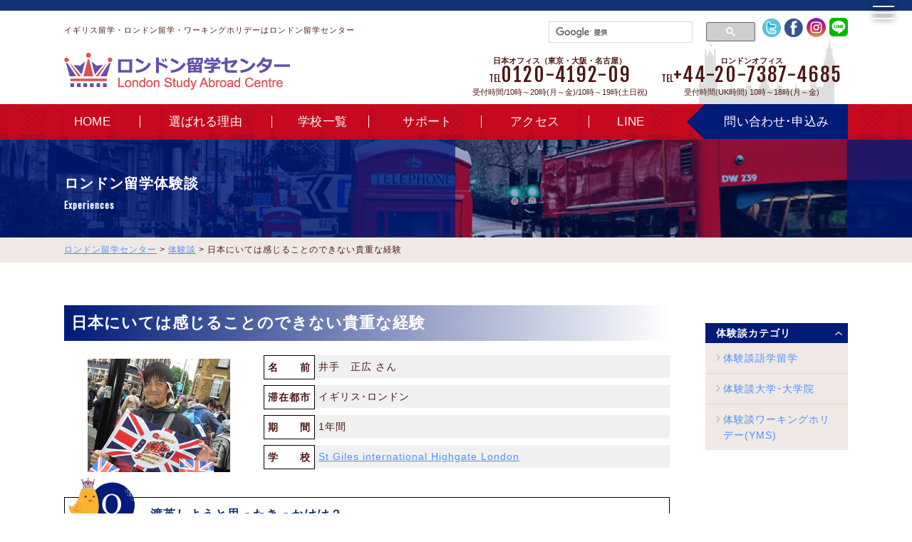

--- FILE ---
content_type: text/html; charset=UTF-8
request_url: https://london-ryugaku.com/voice/voice-6/
body_size: 12156
content:
<!DOCTYPE html>
<!--[if IE 7]>
<html class="ie ie7" dir="ltr" lang="ja" prefix="og: https://ogp.me/ns#">
<![endif]-->
<!--[if IE 8]>
<html class="ie ie8" dir="ltr" lang="ja" prefix="og: https://ogp.me/ns#">
<![endif]-->
<!--[if !(IE 7) | !(IE 8) ]><!-->
<html dir="ltr" lang="ja" prefix="og: https://ogp.me/ns#">
<!--<![endif]-->
<head>
<meta charset="UTF-8">
<meta name="viewport" content="width=1200, user-scalable=yes">
<meta name="format-detection" content="telephone=no">

<link rel="pingback" href="https://london-ryugaku.com/xmlrpc.php">
<link rel="icon" href="https://london-ryugaku.com/wp-content/themes/london_pc/images/favicon.ico">
<link rel="stylesheet" href="https://london-ryugaku.com/wp-content/themes/london_pc/css/app.css" />
<link rel="stylesheet" href="https://london-ryugaku.com/wp-content/themes/london_pc/css/style.css" />
<link rel="stylesheet" href="https://london-ryugaku.com/wp-content/themes/london_pc/css/school.css" />
<link rel="stylesheet" href="https://london-ryugaku.com/wp-content/themes/london_pc/css/reset.css" />
<link rel="stylesheet" href="https://london-ryugaku.com/wp-content/themes/london_pc/css/layout.css" />
<link rel="stylesheet" href="https://london-ryugaku.com/wp-content/themes/london_pc/css/common.css" />
<link rel="stylesheet" href="https://london-ryugaku.com/wp-content/themes/london_pc/css/blueberry.css">
<link rel="stylesheet" href="https://london-ryugaku.com/wp-content/themes/london_pc/css/slick.css">
<link rel="stylesheet" href="https://london-ryugaku.com/wp-content/themes/london_pc/css/slick-theme.css">
<link rel="stylesheet" href="https://london-ryugaku.com/wp-content/themes/london_pc/css/lightbox.css">
<link rel="stylesheet" href="https://code.ionicframework.com/ionicons/2.0.1/css/ionicons.min.css">
<script src="https://kit.fontawesome.com/29ce822b68.js"></script>

<!-- Google Tag Manager -->
<script>(function(w,d,s,l,i){w[l]=w[l]||[];w[l].push({'gtm.start':
new Date().getTime(),event:'gtm.js'});var f=d.getElementsByTagName(s)[0],
j=d.createElement(s),dl=l!='dataLayer'?'&l='+l:'';j.async=true;j.src=
'https://www.googletagmanager.com/gtm.js?id='+i+dl;f.parentNode.insertBefore(j,f);
})(window,document,'script','dataLayer','GTM-5FDLJDWV');</script>
<!-- End Google Tag Manager -->

<!-- Google tag (gtag.js) -->
<script async src="https://www.googletagmanager.com/gtag/js?id=G-79452PVFGF"></script>
<script>
  window.dataLayer = window.dataLayer || [];
  function gtag(){dataLayer.push(arguments);}
  gtag('js', new Date());

  gtag('config', 'G-79452PVFGF');
</script>

	<style>img:is([sizes="auto" i], [sizes^="auto," i]) { contain-intrinsic-size: 3000px 1500px }</style>
	
		<!-- All in One SEO 4.7.6 - aioseo.com -->
		<title>日本にいては感じることのできない貴重な経験 | ロンドン留学センター</title>
	<meta name="robots" content="max-snippet:-1, max-image-preview:large, max-video-preview:-1" />
	<link rel="canonical" href="https://london-ryugaku.com/voice/voice-6/" />
	<meta name="generator" content="All in One SEO (AIOSEO) 4.7.6" />
		<meta property="og:locale" content="ja_JP" />
		<meta property="og:site_name" content="ロンドン留学センター" />
		<meta property="og:type" content="article" />
		<meta property="og:title" content="日本にいては感じることのできない貴重な経験 | ロンドン留学センター" />
		<meta property="og:url" content="https://london-ryugaku.com/voice/voice-6/" />
		<meta property="fb:app_id" content="1955802481315580" />
		<meta property="fb:admins" content="178812348826401" />
		<meta property="og:image" content="https://london-ryugaku.com/wp-content/uploads/Untitled-1.png" />
		<meta property="og:image:secure_url" content="https://london-ryugaku.com/wp-content/uploads/Untitled-1.png" />
		<meta property="og:image:width" content="200" />
		<meta property="og:image:height" content="159" />
		<meta property="article:published_time" content="2017-03-21T04:07:13+00:00" />
		<meta property="article:modified_time" content="2019-10-18T02:19:59+00:00" />
		<meta name="twitter:card" content="summary" />
		<meta name="twitter:title" content="日本にいては感じることのできない貴重な経験 | ロンドン留学センター" />
		<meta name="twitter:image" content="https://london-ryugaku.com/wp-content/uploads/Untitled-1.png" />
		<meta name="google" content="nositelinkssearchbox" />
		<script type="application/ld+json" class="aioseo-schema">
			{"@context":"https:\/\/schema.org","@graph":[{"@type":"BreadcrumbList","@id":"https:\/\/london-ryugaku.com\/voice\/voice-6\/#breadcrumblist","itemListElement":[{"@type":"ListItem","@id":"https:\/\/london-ryugaku.com\/#listItem","position":1,"name":"\u5bb6","item":"https:\/\/london-ryugaku.com\/","nextItem":{"@type":"ListItem","@id":"https:\/\/london-ryugaku.com\/voice\/voice-6\/#listItem","name":"\u65e5\u672c\u306b\u3044\u3066\u306f\u611f\u3058\u308b\u3053\u3068\u306e\u3067\u304d\u306a\u3044\u8cb4\u91cd\u306a\u7d4c\u9a13"}},{"@type":"ListItem","@id":"https:\/\/london-ryugaku.com\/voice\/voice-6\/#listItem","position":2,"name":"\u65e5\u672c\u306b\u3044\u3066\u306f\u611f\u3058\u308b\u3053\u3068\u306e\u3067\u304d\u306a\u3044\u8cb4\u91cd\u306a\u7d4c\u9a13","previousItem":{"@type":"ListItem","@id":"https:\/\/london-ryugaku.com\/#listItem","name":"\u5bb6"}}]},{"@type":"Organization","@id":"https:\/\/london-ryugaku.com\/#organization","name":"\u30ed\u30f3\u30c9\u30f3\u7559\u5b66\u30bb\u30f3\u30bf\u30fc","description":"\u30a4\u30ae\u30ea\u30b9\u7559\u5b66\u30fb\u30ed\u30f3\u30c9\u30f3\u7559\u5b66\u306a\u3089\u8a9e\u5b66\u5b66\u6821\u6570No.1\u306e\u30ed\u30f3\u30c9\u30f3\u7559\u5b66\u30bb\u30f3\u30bf\u30fc\uff01\u624b\u6570\u6599\u7121\u6599\u3067\u6700\u5b89\u6821\u304b\u3089\u5927\u5b66\u4ed8\u5c5e\u82f1\u8a9e\u30b3\u30fc\u30b9\u307e\u3067\u5e45\u5e83\u304f\u7d39\u4ecb\u3002\u6771\u4eac\u30fb\u5927\u962a\u30fb\u540d\u53e4\u5c4b\u30fb\u30ed\u30f3\u30c9\u30f3\u306e\u30aa\u30d5\u30a3\u30b9\u3067\u5b89\u5fc3\u306e\u30b5\u30dd\u30fc\u30c8\u3002","url":"https:\/\/london-ryugaku.com\/"},{"@type":"WebPage","@id":"https:\/\/london-ryugaku.com\/voice\/voice-6\/#webpage","url":"https:\/\/london-ryugaku.com\/voice\/voice-6\/","name":"\u65e5\u672c\u306b\u3044\u3066\u306f\u611f\u3058\u308b\u3053\u3068\u306e\u3067\u304d\u306a\u3044\u8cb4\u91cd\u306a\u7d4c\u9a13 | \u30ed\u30f3\u30c9\u30f3\u7559\u5b66\u30bb\u30f3\u30bf\u30fc","inLanguage":"ja","isPartOf":{"@id":"https:\/\/london-ryugaku.com\/#website"},"breadcrumb":{"@id":"https:\/\/london-ryugaku.com\/voice\/voice-6\/#breadcrumblist"},"image":{"@type":"ImageObject","url":"https:\/\/london-ryugaku.com\/wp-content\/uploads\/Untitled-1.png","@id":"https:\/\/london-ryugaku.com\/voice\/voice-6\/#mainImage","width":200,"height":159},"primaryImageOfPage":{"@id":"https:\/\/london-ryugaku.com\/voice\/voice-6\/#mainImage"},"datePublished":"2017-03-21T13:07:13+09:00","dateModified":"2019-10-18T11:19:59+09:00"},{"@type":"WebSite","@id":"https:\/\/london-ryugaku.com\/#website","url":"https:\/\/london-ryugaku.com\/","name":"\u30ed\u30f3\u30c9\u30f3\u7559\u5b66\u30bb\u30f3\u30bf\u30fc","description":"\u30a4\u30ae\u30ea\u30b9\u7559\u5b66\u30fb\u30ed\u30f3\u30c9\u30f3\u7559\u5b66\u306a\u3089\u8a9e\u5b66\u5b66\u6821\u6570No.1\u306e\u30ed\u30f3\u30c9\u30f3\u7559\u5b66\u30bb\u30f3\u30bf\u30fc\uff01\u624b\u6570\u6599\u7121\u6599\u3067\u6700\u5b89\u6821\u304b\u3089\u5927\u5b66\u4ed8\u5c5e\u82f1\u8a9e\u30b3\u30fc\u30b9\u307e\u3067\u5e45\u5e83\u304f\u7d39\u4ecb\u3002\u6771\u4eac\u30fb\u5927\u962a\u30fb\u540d\u53e4\u5c4b\u30fb\u30ed\u30f3\u30c9\u30f3\u306e\u30aa\u30d5\u30a3\u30b9\u3067\u5b89\u5fc3\u306e\u30b5\u30dd\u30fc\u30c8\u3002","inLanguage":"ja","publisher":{"@id":"https:\/\/london-ryugaku.com\/#organization"}}]}
		</script>
		<!-- All in One SEO -->

<link rel="alternate" type="application/rss+xml" title="ロンドン留学センター &raquo; フィード" href="https://london-ryugaku.com/feed/" />
<link rel="alternate" type="application/rss+xml" title="ロンドン留学センター &raquo; コメントフィード" href="https://london-ryugaku.com/comments/feed/" />
<script type="text/javascript">
/* <![CDATA[ */
window._wpemojiSettings = {"baseUrl":"https:\/\/s.w.org\/images\/core\/emoji\/15.0.3\/72x72\/","ext":".png","svgUrl":"https:\/\/s.w.org\/images\/core\/emoji\/15.0.3\/svg\/","svgExt":".svg","source":{"concatemoji":"https:\/\/london-ryugaku.com\/wp-includes\/js\/wp-emoji-release.min.js?ver=6.7.1"}};
/*! This file is auto-generated */
!function(i,n){var o,s,e;function c(e){try{var t={supportTests:e,timestamp:(new Date).valueOf()};sessionStorage.setItem(o,JSON.stringify(t))}catch(e){}}function p(e,t,n){e.clearRect(0,0,e.canvas.width,e.canvas.height),e.fillText(t,0,0);var t=new Uint32Array(e.getImageData(0,0,e.canvas.width,e.canvas.height).data),r=(e.clearRect(0,0,e.canvas.width,e.canvas.height),e.fillText(n,0,0),new Uint32Array(e.getImageData(0,0,e.canvas.width,e.canvas.height).data));return t.every(function(e,t){return e===r[t]})}function u(e,t,n){switch(t){case"flag":return n(e,"\ud83c\udff3\ufe0f\u200d\u26a7\ufe0f","\ud83c\udff3\ufe0f\u200b\u26a7\ufe0f")?!1:!n(e,"\ud83c\uddfa\ud83c\uddf3","\ud83c\uddfa\u200b\ud83c\uddf3")&&!n(e,"\ud83c\udff4\udb40\udc67\udb40\udc62\udb40\udc65\udb40\udc6e\udb40\udc67\udb40\udc7f","\ud83c\udff4\u200b\udb40\udc67\u200b\udb40\udc62\u200b\udb40\udc65\u200b\udb40\udc6e\u200b\udb40\udc67\u200b\udb40\udc7f");case"emoji":return!n(e,"\ud83d\udc26\u200d\u2b1b","\ud83d\udc26\u200b\u2b1b")}return!1}function f(e,t,n){var r="undefined"!=typeof WorkerGlobalScope&&self instanceof WorkerGlobalScope?new OffscreenCanvas(300,150):i.createElement("canvas"),a=r.getContext("2d",{willReadFrequently:!0}),o=(a.textBaseline="top",a.font="600 32px Arial",{});return e.forEach(function(e){o[e]=t(a,e,n)}),o}function t(e){var t=i.createElement("script");t.src=e,t.defer=!0,i.head.appendChild(t)}"undefined"!=typeof Promise&&(o="wpEmojiSettingsSupports",s=["flag","emoji"],n.supports={everything:!0,everythingExceptFlag:!0},e=new Promise(function(e){i.addEventListener("DOMContentLoaded",e,{once:!0})}),new Promise(function(t){var n=function(){try{var e=JSON.parse(sessionStorage.getItem(o));if("object"==typeof e&&"number"==typeof e.timestamp&&(new Date).valueOf()<e.timestamp+604800&&"object"==typeof e.supportTests)return e.supportTests}catch(e){}return null}();if(!n){if("undefined"!=typeof Worker&&"undefined"!=typeof OffscreenCanvas&&"undefined"!=typeof URL&&URL.createObjectURL&&"undefined"!=typeof Blob)try{var e="postMessage("+f.toString()+"("+[JSON.stringify(s),u.toString(),p.toString()].join(",")+"));",r=new Blob([e],{type:"text/javascript"}),a=new Worker(URL.createObjectURL(r),{name:"wpTestEmojiSupports"});return void(a.onmessage=function(e){c(n=e.data),a.terminate(),t(n)})}catch(e){}c(n=f(s,u,p))}t(n)}).then(function(e){for(var t in e)n.supports[t]=e[t],n.supports.everything=n.supports.everything&&n.supports[t],"flag"!==t&&(n.supports.everythingExceptFlag=n.supports.everythingExceptFlag&&n.supports[t]);n.supports.everythingExceptFlag=n.supports.everythingExceptFlag&&!n.supports.flag,n.DOMReady=!1,n.readyCallback=function(){n.DOMReady=!0}}).then(function(){return e}).then(function(){var e;n.supports.everything||(n.readyCallback(),(e=n.source||{}).concatemoji?t(e.concatemoji):e.wpemoji&&e.twemoji&&(t(e.twemoji),t(e.wpemoji)))}))}((window,document),window._wpemojiSettings);
/* ]]> */
</script>
<style id='wp-emoji-styles-inline-css' type='text/css'>

	img.wp-smiley, img.emoji {
		display: inline !important;
		border: none !important;
		box-shadow: none !important;
		height: 1em !important;
		width: 1em !important;
		margin: 0 0.07em !important;
		vertical-align: -0.1em !important;
		background: none !important;
		padding: 0 !important;
	}
</style>
<link rel='stylesheet' id='wp-block-library-css' href='https://london-ryugaku.com/wp-includes/css/dist/block-library/style.min.css?ver=6.7.1' type='text/css' media='all' />
<style id='classic-theme-styles-inline-css' type='text/css'>
/*! This file is auto-generated */
.wp-block-button__link{color:#fff;background-color:#32373c;border-radius:9999px;box-shadow:none;text-decoration:none;padding:calc(.667em + 2px) calc(1.333em + 2px);font-size:1.125em}.wp-block-file__button{background:#32373c;color:#fff;text-decoration:none}
</style>
<style id='global-styles-inline-css' type='text/css'>
:root{--wp--preset--aspect-ratio--square: 1;--wp--preset--aspect-ratio--4-3: 4/3;--wp--preset--aspect-ratio--3-4: 3/4;--wp--preset--aspect-ratio--3-2: 3/2;--wp--preset--aspect-ratio--2-3: 2/3;--wp--preset--aspect-ratio--16-9: 16/9;--wp--preset--aspect-ratio--9-16: 9/16;--wp--preset--color--black: #000000;--wp--preset--color--cyan-bluish-gray: #abb8c3;--wp--preset--color--white: #ffffff;--wp--preset--color--pale-pink: #f78da7;--wp--preset--color--vivid-red: #cf2e2e;--wp--preset--color--luminous-vivid-orange: #ff6900;--wp--preset--color--luminous-vivid-amber: #fcb900;--wp--preset--color--light-green-cyan: #7bdcb5;--wp--preset--color--vivid-green-cyan: #00d084;--wp--preset--color--pale-cyan-blue: #8ed1fc;--wp--preset--color--vivid-cyan-blue: #0693e3;--wp--preset--color--vivid-purple: #9b51e0;--wp--preset--gradient--vivid-cyan-blue-to-vivid-purple: linear-gradient(135deg,rgba(6,147,227,1) 0%,rgb(155,81,224) 100%);--wp--preset--gradient--light-green-cyan-to-vivid-green-cyan: linear-gradient(135deg,rgb(122,220,180) 0%,rgb(0,208,130) 100%);--wp--preset--gradient--luminous-vivid-amber-to-luminous-vivid-orange: linear-gradient(135deg,rgba(252,185,0,1) 0%,rgba(255,105,0,1) 100%);--wp--preset--gradient--luminous-vivid-orange-to-vivid-red: linear-gradient(135deg,rgba(255,105,0,1) 0%,rgb(207,46,46) 100%);--wp--preset--gradient--very-light-gray-to-cyan-bluish-gray: linear-gradient(135deg,rgb(238,238,238) 0%,rgb(169,184,195) 100%);--wp--preset--gradient--cool-to-warm-spectrum: linear-gradient(135deg,rgb(74,234,220) 0%,rgb(151,120,209) 20%,rgb(207,42,186) 40%,rgb(238,44,130) 60%,rgb(251,105,98) 80%,rgb(254,248,76) 100%);--wp--preset--gradient--blush-light-purple: linear-gradient(135deg,rgb(255,206,236) 0%,rgb(152,150,240) 100%);--wp--preset--gradient--blush-bordeaux: linear-gradient(135deg,rgb(254,205,165) 0%,rgb(254,45,45) 50%,rgb(107,0,62) 100%);--wp--preset--gradient--luminous-dusk: linear-gradient(135deg,rgb(255,203,112) 0%,rgb(199,81,192) 50%,rgb(65,88,208) 100%);--wp--preset--gradient--pale-ocean: linear-gradient(135deg,rgb(255,245,203) 0%,rgb(182,227,212) 50%,rgb(51,167,181) 100%);--wp--preset--gradient--electric-grass: linear-gradient(135deg,rgb(202,248,128) 0%,rgb(113,206,126) 100%);--wp--preset--gradient--midnight: linear-gradient(135deg,rgb(2,3,129) 0%,rgb(40,116,252) 100%);--wp--preset--font-size--small: 13px;--wp--preset--font-size--medium: 20px;--wp--preset--font-size--large: 36px;--wp--preset--font-size--x-large: 42px;--wp--preset--spacing--20: 0.44rem;--wp--preset--spacing--30: 0.67rem;--wp--preset--spacing--40: 1rem;--wp--preset--spacing--50: 1.5rem;--wp--preset--spacing--60: 2.25rem;--wp--preset--spacing--70: 3.38rem;--wp--preset--spacing--80: 5.06rem;--wp--preset--shadow--natural: 6px 6px 9px rgba(0, 0, 0, 0.2);--wp--preset--shadow--deep: 12px 12px 50px rgba(0, 0, 0, 0.4);--wp--preset--shadow--sharp: 6px 6px 0px rgba(0, 0, 0, 0.2);--wp--preset--shadow--outlined: 6px 6px 0px -3px rgba(255, 255, 255, 1), 6px 6px rgba(0, 0, 0, 1);--wp--preset--shadow--crisp: 6px 6px 0px rgba(0, 0, 0, 1);}:where(.is-layout-flex){gap: 0.5em;}:where(.is-layout-grid){gap: 0.5em;}body .is-layout-flex{display: flex;}.is-layout-flex{flex-wrap: wrap;align-items: center;}.is-layout-flex > :is(*, div){margin: 0;}body .is-layout-grid{display: grid;}.is-layout-grid > :is(*, div){margin: 0;}:where(.wp-block-columns.is-layout-flex){gap: 2em;}:where(.wp-block-columns.is-layout-grid){gap: 2em;}:where(.wp-block-post-template.is-layout-flex){gap: 1.25em;}:where(.wp-block-post-template.is-layout-grid){gap: 1.25em;}.has-black-color{color: var(--wp--preset--color--black) !important;}.has-cyan-bluish-gray-color{color: var(--wp--preset--color--cyan-bluish-gray) !important;}.has-white-color{color: var(--wp--preset--color--white) !important;}.has-pale-pink-color{color: var(--wp--preset--color--pale-pink) !important;}.has-vivid-red-color{color: var(--wp--preset--color--vivid-red) !important;}.has-luminous-vivid-orange-color{color: var(--wp--preset--color--luminous-vivid-orange) !important;}.has-luminous-vivid-amber-color{color: var(--wp--preset--color--luminous-vivid-amber) !important;}.has-light-green-cyan-color{color: var(--wp--preset--color--light-green-cyan) !important;}.has-vivid-green-cyan-color{color: var(--wp--preset--color--vivid-green-cyan) !important;}.has-pale-cyan-blue-color{color: var(--wp--preset--color--pale-cyan-blue) !important;}.has-vivid-cyan-blue-color{color: var(--wp--preset--color--vivid-cyan-blue) !important;}.has-vivid-purple-color{color: var(--wp--preset--color--vivid-purple) !important;}.has-black-background-color{background-color: var(--wp--preset--color--black) !important;}.has-cyan-bluish-gray-background-color{background-color: var(--wp--preset--color--cyan-bluish-gray) !important;}.has-white-background-color{background-color: var(--wp--preset--color--white) !important;}.has-pale-pink-background-color{background-color: var(--wp--preset--color--pale-pink) !important;}.has-vivid-red-background-color{background-color: var(--wp--preset--color--vivid-red) !important;}.has-luminous-vivid-orange-background-color{background-color: var(--wp--preset--color--luminous-vivid-orange) !important;}.has-luminous-vivid-amber-background-color{background-color: var(--wp--preset--color--luminous-vivid-amber) !important;}.has-light-green-cyan-background-color{background-color: var(--wp--preset--color--light-green-cyan) !important;}.has-vivid-green-cyan-background-color{background-color: var(--wp--preset--color--vivid-green-cyan) !important;}.has-pale-cyan-blue-background-color{background-color: var(--wp--preset--color--pale-cyan-blue) !important;}.has-vivid-cyan-blue-background-color{background-color: var(--wp--preset--color--vivid-cyan-blue) !important;}.has-vivid-purple-background-color{background-color: var(--wp--preset--color--vivid-purple) !important;}.has-black-border-color{border-color: var(--wp--preset--color--black) !important;}.has-cyan-bluish-gray-border-color{border-color: var(--wp--preset--color--cyan-bluish-gray) !important;}.has-white-border-color{border-color: var(--wp--preset--color--white) !important;}.has-pale-pink-border-color{border-color: var(--wp--preset--color--pale-pink) !important;}.has-vivid-red-border-color{border-color: var(--wp--preset--color--vivid-red) !important;}.has-luminous-vivid-orange-border-color{border-color: var(--wp--preset--color--luminous-vivid-orange) !important;}.has-luminous-vivid-amber-border-color{border-color: var(--wp--preset--color--luminous-vivid-amber) !important;}.has-light-green-cyan-border-color{border-color: var(--wp--preset--color--light-green-cyan) !important;}.has-vivid-green-cyan-border-color{border-color: var(--wp--preset--color--vivid-green-cyan) !important;}.has-pale-cyan-blue-border-color{border-color: var(--wp--preset--color--pale-cyan-blue) !important;}.has-vivid-cyan-blue-border-color{border-color: var(--wp--preset--color--vivid-cyan-blue) !important;}.has-vivid-purple-border-color{border-color: var(--wp--preset--color--vivid-purple) !important;}.has-vivid-cyan-blue-to-vivid-purple-gradient-background{background: var(--wp--preset--gradient--vivid-cyan-blue-to-vivid-purple) !important;}.has-light-green-cyan-to-vivid-green-cyan-gradient-background{background: var(--wp--preset--gradient--light-green-cyan-to-vivid-green-cyan) !important;}.has-luminous-vivid-amber-to-luminous-vivid-orange-gradient-background{background: var(--wp--preset--gradient--luminous-vivid-amber-to-luminous-vivid-orange) !important;}.has-luminous-vivid-orange-to-vivid-red-gradient-background{background: var(--wp--preset--gradient--luminous-vivid-orange-to-vivid-red) !important;}.has-very-light-gray-to-cyan-bluish-gray-gradient-background{background: var(--wp--preset--gradient--very-light-gray-to-cyan-bluish-gray) !important;}.has-cool-to-warm-spectrum-gradient-background{background: var(--wp--preset--gradient--cool-to-warm-spectrum) !important;}.has-blush-light-purple-gradient-background{background: var(--wp--preset--gradient--blush-light-purple) !important;}.has-blush-bordeaux-gradient-background{background: var(--wp--preset--gradient--blush-bordeaux) !important;}.has-luminous-dusk-gradient-background{background: var(--wp--preset--gradient--luminous-dusk) !important;}.has-pale-ocean-gradient-background{background: var(--wp--preset--gradient--pale-ocean) !important;}.has-electric-grass-gradient-background{background: var(--wp--preset--gradient--electric-grass) !important;}.has-midnight-gradient-background{background: var(--wp--preset--gradient--midnight) !important;}.has-small-font-size{font-size: var(--wp--preset--font-size--small) !important;}.has-medium-font-size{font-size: var(--wp--preset--font-size--medium) !important;}.has-large-font-size{font-size: var(--wp--preset--font-size--large) !important;}.has-x-large-font-size{font-size: var(--wp--preset--font-size--x-large) !important;}
:where(.wp-block-post-template.is-layout-flex){gap: 1.25em;}:where(.wp-block-post-template.is-layout-grid){gap: 1.25em;}
:where(.wp-block-columns.is-layout-flex){gap: 2em;}:where(.wp-block-columns.is-layout-grid){gap: 2em;}
:root :where(.wp-block-pullquote){font-size: 1.5em;line-height: 1.6;}
</style>
<link rel='stylesheet' id='contact-form-7-css' href='https://london-ryugaku.com/wp-content/plugins/contact-form-7/includes/css/styles.css?ver=5.0.4' type='text/css' media='all' />
<link rel='stylesheet' id='contact-form-7-confirm-css' href='https://london-ryugaku.com/wp-content/plugins/contact-form-7-add-confirm/includes/css/styles.css?ver=5.1' type='text/css' media='all' />
<link rel='stylesheet' id='wp-pagenavi-css' href='https://london-ryugaku.com/wp-content/plugins/wp-pagenavi/pagenavi-css.css?ver=2.70' type='text/css' media='all' />
<script type="text/javascript" src="https://london-ryugaku.com/wp-includes/js/jquery/jquery.min.js?ver=3.7.1" id="jquery-core-js"></script>
<script type="text/javascript" src="https://london-ryugaku.com/wp-includes/js/jquery/jquery-migrate.min.js?ver=3.4.1" id="jquery-migrate-js"></script>
<link rel="https://api.w.org/" href="https://london-ryugaku.com/wp-json/" /><link rel="EditURI" type="application/rsd+xml" title="RSD" href="https://london-ryugaku.com/xmlrpc.php?rsd" />
<meta name="generator" content="WordPress 6.7.1" />
<link rel='shortlink' href='https://london-ryugaku.com/?p=38123' />
<link rel="alternate" title="oEmbed (JSON)" type="application/json+oembed" href="https://london-ryugaku.com/wp-json/oembed/1.0/embed?url=https%3A%2F%2Flondon-ryugaku.com%2Fvoice%2Fvoice-6%2F" />
<link rel="alternate" title="oEmbed (XML)" type="text/xml+oembed" href="https://london-ryugaku.com/wp-json/oembed/1.0/embed?url=https%3A%2F%2Flondon-ryugaku.com%2Fvoice%2Fvoice-6%2F&#038;format=xml" />
		<style type="text/css" id="wp-custom-css">
			.add_border_target img img {
    border: 12px solid #fff;
    box-shadow: 5px 5px 10px 5px #aaa;
}
.youtube-variable{
  position: relative;
  width: 100%;
  padding-top: 56.25%;
}

.youtube-variable iframe{
  position: absolute;
  top: 0;
  left: 0;
  width: 100%;
  height: 100%;
}
.cta a {
  display:inline-block;
  padding:12px 20px;
  border-radius:6px;
  text-decoration:none;
  font-weight:bold;
  background:#ff6600; /* オレンジ系 */
  color:#fff;
  box-shadow:0 3px 6px rgba(0,0,0,0.2);
  transition:all 0.2s ease;
}
.cta a:hover {
  background:#e65c00; /* 濃いオレンジに変化 */
}		</style>
		</head>

<body class="voice-template-default single single-voice postid-38123 single-author singular two-column right-sidebar">

<!-- Google Tag Manager (noscript) -->
<noscript><iframe src="https://www.googletagmanager.com/ns.html?id=GTM-5FDLJDWV"
height="0" width="0" style="display:none;visibility:hidden"></iframe></noscript>
<!-- End Google Tag Manager (noscript) -->

<!-- サイドオープン時メインコンテンツを覆う -->
  <div class="overlay" id="js__overlay"></div>

  <!-- サイドメニュー -->
  <nav class="side-menu">
    <ul>
     <li><a href="https://london-ryugaku.com/setsumeikai/" class="opacity">ロンドン説明会日程情報</a></li>
     <li><a href="https://london-ryugaku.com/line-account/" class="opacity">LINEお友達追加</a></li>
     <li><a href="https://london-ryugaku.com/category/campaign/" class="opacity">新着キャンペーン一覧</a></li>
     <li><a href="https://london-ryugaku.com/category/news/" class="opacity">新着ニュース一覧</a></li>
     <li><a href="https://london-ryugaku.com/contents/" class="opacity">留学情報一覧</a></li>
     <li><a href="https://london-ryugaku.com/voice/" class="opacity">体験談</a></li>
     <li><a href="https://london-ryugaku.com/column/" class="opacity">コラム</a></li>
     <li><a href="https://london-ryugaku.com/qa/" class="opacity">よくある質問</a></li>
     <li><a href="https://london-ryugaku.com/lesson/" class="opacity">無料英会話レッスン</a></li>
    </ul>
  </nav>

  <!-- 開閉用ボタン -->
  <div class="side-menu-btn" id="js__sideMenuBtn">
	<div class="ellipsis-v">
		<span class="point top"></span>
		<span class="point mid"></span>
		<span class="point bot"></span>
		<span class="point menu"></span>
    </div>
  </div>


<div id="containerWrap">

	<header>
		<div class="headerBox">
			<div id="headerLeft">
								<p class="lowHead">イギリス留学・ロンドン留学・ワーキングホリデーはロンドン留学センター</p>
								<a href="https://london-ryugaku.com/" class="opacity"><img src="https://london-ryugaku.com/wp-content/themes/london_pc/images/logo.png" alt="ロンドン留学センター" class="logo"></a>
			</div>
			<div id="headerRight">
				<ul class="snsNavi">
					<li><a href="https://twitter.com/Londonryugaku" target="_blank" class="opacity"><img src="https://london-ryugaku.com/wp-content/themes/london_pc/images/hicon01.png" alt="ロンドン留学センターのtwitter"></a></li>
					<li><a href="https://www.facebook.com/UK.ryugaku/" target="_blank" class="opacity"><img src="https://london-ryugaku.com/wp-content/themes/london_pc/images/hicon02.png" alt="ロンドン留学センターのfacebook"></a></li>
					<li><a href="https://www.instagram.com/london_ryugaku/" target="_blank" class="opacity"><img src="https://london-ryugaku.com/wp-content/themes/london_pc/images/hicon03.png" alt="ロンドン留学センターのinstagram"></a></li>
					<li><a href="https://www.london-ryugaku.com/line-account/" target="_blank" class="opacity"><img src="https://london-ryugaku.com/wp-content/themes/london_pc/images/hicon04.png" alt="ロンドン留学センターのLINE"></a></li>
				</ul>
				<script>
					(function() {
						var cx = '005932638838537161611:bczfar2xbd4';
						var gcse = document.createElement('script');
						gcse.type = 'text/javascript';
						gcse.async = true;
						gcse.src = 'https://cse.google.com/cse.js?cx=' + cx;
						var s = document.getElementsByTagName('script')[0];
						s.parentNode.insertBefore(gcse, s);
					})();
				</script>
				<gcse:searchbox-only></gcse:searchbox-only>
				<ul class="hNavi">
					<li>
						<span class="telTop">日本オフィス（東京・大阪・名古屋）</span><br>
						<span class="fjalla">TEL</span><span class="telMiddle">0120-4192-09</span><br>
						<!-- <span class="telBottom">受付時間/10時～19時</span> -->
						<span class="telBottom">受付時間/10時～20時(月～金)/10時～19時(土日祝)</span>
					</li>
					<li>
						<span class="telTop">ロンドンオフィス</span><br>
						<span class="fjalla">TEL</span><span class="telMiddle">+44-20-7387-4685</span><br>
						<span class="telBottom">受付時間(UK時間) 10時～18時(月～金)</span>
					</li>
				</ul>
			</div>
		</div>
		<nav id="gnavi">
			<ul>
				<li><a href="https://london-ryugaku.com/">HOME</a></li>
				<li><a href="https://london-ryugaku.com/london_merit/">選ばれる理由</a>
					<ul class="gsubnavi">
						<li><a href="https://london-ryugaku.com/london_merit/">選ばれる理由</a></li>
						<li><a href="https://london-ryugaku.com/lesson/" class="opacity">無料英会話レッスン</a></li>
						<li><a href="https://london-ryugaku.com/hikaku/">他社との料金比較</a></li>
						<li><a href="https://london-ryugaku.com/isic/">国際学生証</a></li>
					</ul>
				</li>
				<li><a href="https://london-ryugaku.com/school_list/">学校一覧</a></li>
				<li><a href="https://london-ryugaku.com/service-support/">サポート</a></li>
				<li><a href="https://london-ryugaku.com/access/">アクセス</a></li>
        <li><a href="https://london-ryugaku.com/line-account/">LINE</a></li>
				<li><a href="https://london-ryugaku.com/inquiry/">問い合わせ･申込み</a>
					<ul class="gsubnavi">
						<li><a href="https://london-ryugaku.com/reserve/">無料カウンセリング予約</a></li>
						<li><a href="https://london-ryugaku.com/inquiry/">無料メール相談</a></li>
						<li><a href="https://london-ryugaku.com/estimate/">無料お見積り</a></li>
						<li><a href="https://london-ryugaku.com/setsumeikai/">説明会予約</a></li>
						<li><a href="https://london-ryugaku.com/line_skype_apply/">LINE･Skypeカウンセリング予約</a></li>
						<li><a href="https://london-ryugaku.com/line-account/">LINEお友達追加</a></li>
						<li><a href="https://london-ryugaku.com/moushikomi/">学校申込み</a></li>
					</ul>
				</li>
			</ul>
		</nav>
	</header>

<div id="container">
<div id="content">

<h1 class="mainTi01"><span class="inContent">ロンドン留学体験談<br>
<span>Experiences</span></span></h1>
<div id="breadcrumbListWrap">
<div id="breadcrumbList">
<!-- Breadcrumb NavXT 7.3.1 -->
<span property="itemListElement" typeof="ListItem"><a property="item" typeof="WebPage" title="ロンドン留学センターへ移動する" href="https://london-ryugaku.com" class="home" ><span property="name">ロンドン留学センター</span></a><meta property="position" content="1"></span> &gt; <span property="itemListElement" typeof="ListItem"><a property="item" typeof="WebPage" title="体験談へ移動する" href="https://london-ryugaku.com/voice/" class="archive post-voice-archive" ><span property="name">体験談</span></a><meta property="position" content="2"></span> &gt; <span property="itemListElement" typeof="ListItem"><span property="name" class="post post-voice current-item">日本にいては感じることのできない貴重な経験</span><meta property="url" content="https://london-ryugaku.com/voice/voice-6/"><meta property="position" content="3"></span></div>
</div>

<section class="sectionW">
<div class="inner">

<div id="main">
	<h2 class="london_sub_title_blue">日本にいては感じることのできない貴重な経験</h2>
	<dl class="voiceLList2">
		<dt>
						<img width="200" height="159" src="https://london-ryugaku.com/wp-content/uploads/Untitled-1.png" class="attachment-full size-full wp-post-image" alt="" 0="日本にいては感じることのできない貴重な経験" decoding="async" />					</dt>
		<dd>
			<dl class="voiceList2">
								<dt>名　　前</dt>
				<dd>井手　正広&nbsp;さん</dd>
												<dt>滞在都市</dt>
				<dd>イギリス･ロンドン</dd>
												<dt>期　　間</dt>
				<dd>1年間</dd>
												<dt>学　　校</dt>
				<dd><a href="/st_giles_london_highgate" title="セントジャイルズハイゲート校">St Giles international Highgate London</a></dd>
							</dl>
		</dd>
	</dl>

<p>
<dl class="faqList2">
<dt>渡英しようと思ったきっかけは？</dt>
<dd>大学時代に留学したかったのですが、クラブの都合で留学できなかったため、この機会に留学しようと決意しました。<br />
また、イギリスのワーホリビザを取得できたことがイギリスを選んだ大きな理由です。費用に不安があった自分にとっては、働きながら勉強できるという事がとても大きかったです。<br />
<img decoding="async" src="/wp-content/uploads/DSCN1954-1.jpg" alt="Evakona04-600x228" /></dd>
<br />
<br />
<dl class="faqList2">
<dt>期間と予算を教えてください</dt>
<dd>1年間  予算は130万円</dd>
<dl class="faqList2">
<dt>1ヶ月の生活費はいくらでしたか？</dt>
<dd>1ヶ月はだいだい750-800ポンド（約14万）でやりくりしていました。細かくいうと450ポンドが家賃で120ポンドが食費（自炊をしていたので朝昼夜）で残りは雑費、娯楽費、フットボール費（参加していたチームは1試合5ポンドでしたので）として生活していました。ただ外食や洋服などに出費が嵩むと大変でした。<br />
<img decoding="async" src="/wp-content/uploads/DSCN1876-1.jpg" alt="Evakona04-600x228" />
</dd>
<dl class="faqList2">
<dt>一ヶ月の生活費はいくらくらいでしたか？</dt>
<dd>700-800ポンド 　フラットシェア</dd>
<br />
<br />
<dl class="faqList2">
<dt>ロンドン留学センターをご利用されたきっかけは？</dt>
<dd>大阪で紹介してもらった。とても親切、かつアットホームな雰囲気でとてもなじみやすく、銀行口座の開設からバイト探しまで色々と助けてもらいとても感謝しています。</dd>
<br />
<dl class="faqList2">
<dt>渡英中の滞在方法と現在までの感想を教えてください</dt>
<dd>私はワーキングホリデービザで渡英しました。現在は、語学学校に行きながら週４日はバイトをしています。渡英当初に十分な資金が無くても、こちらに来てからお金を稼げるという点がワーホリビザの大きな利点だと思います。住居は、最初はホームステイをして現地の文化を感じてから、リーズナブルなフラットシェアに切り替えました。。<br />
<img decoding="async" src="/wp-content/uploads/543026_294297203992304_1515893835_n1-1.jpg" alt="Evakona04-600x228" /></dd>
<br />
<dl class="faqList2">
<dt>セントジャイルズの感想を教えてください</dt>
<dd>私の学校はとても設備が整っており、先生の質もとてもいいです。なおかつソーシャルプログラムもとても充実しています。一つ言うならば、日本人と韓国人が多いというのが懸念点です。もしこの学校を選ぶなら、たとえ日本人とでも英語で話すくらいの気概がないと、日本人とばかりつるんでしまうことになる可能性があります。<br />
<img decoding="async" src="/wp-content/uploads/527595_321611304581512_1417929678_n1.jpg" alt="Evakona04-600x228" /></dd>
<dl class="faqList2">
<dt>今回、渡英して良かったことは何ですか？</dt>
<dd>留学してよかったことのひとつは、自分の将来について、しっかりかつゆっくりと考えることができた点です。日本にいては考えられないようなことも異文化の外国では感じることができます。もちろん、学校にはたくさんの背景を持った様々な世代の人が通ってきます。彼らとコンタクトを取ることも、私の視野と選択肢を広げることにつながりました。何より留学をするという選択を自分でできたことが、一番大きかったのではないかと思います。</dd>
<br />
<dl class="faqList2">
<dt>留学期間中つらかったことは何かありましたか？</dt>
<dd>難しかったことは、他の留学生の国の文化に対する接し方です。特にアジアの国の人とのコミュニケーションには注意が必要だと思います！決して彼らの文化を否定しないこと、断定的な言い方をしないこと、自分の主張をする前に彼らの文化を認めて尊重することがとても重要だと学びました。<br />
</dd>
<dl class="faqList2">
<dt>これから留学される方に一言</dt>
<dd>留学するかどうかという決断はすこし大変なことだと思います。食事は？住居は？友人は？など様々な懸念が頭をよぎります。でもほとんどのことが現地に行ってみれば何とかなるものです。まずは、色々難しいことを考えすぎず、一歩踏み出してみることがとても大切なことだと私は思います。その後には楽しいことも辛いこともたくさん待っていますが、どれもこれも日本にいては感じることのできない貴重な経験です。<br />
「Stay hungry! Stay foolish!」byスティーブ・ジョブズ<br />
<img decoding="async" src="/wp-content/uploads/voice6.jpg" alt="Evakona04-600x228" /></dd>
</p>

<ul class="pagenationList">
<li class="prev">
	<a href="https://london-ryugaku.com/voice/voice-35/" rel="prev">&laquo; 大学を休学してイギリスでの経験を得たかった</a></li>
<li class="middle"><a href="https://london-ryugaku.com/voice/">体験談一覧へ戻る</a></li>
<li class="next">
	<a href="https://london-ryugaku.com/voice/voice-3/" rel="next">いろいろとアドバイスを頂き助けていただきました。 &raquo;</a></li>
</ul>

</div><!-- ] main END -->

<div id="sub">
<div id="fixBox">

<dl class="sideMenuopen">
<dt>体験談カテゴリ</dt>
<dd>
<ul class="sideMenuList">
	<li class="cat-item cat-item-85"><a href="https://london-ryugaku.com/voice_cat/voice_language-study/">体験談語学留学</a>
</li>
	<li class="cat-item cat-item-86"><a href="https://london-ryugaku.com/voice_cat/voice_university/">体験談大学･大学院</a>
</li>
	<li class="cat-item cat-item-87"><a href="https://london-ryugaku.com/voice_cat/voice_working-holiday/">体験談ワーキングホリデー(YMS)</a>
</li>
</ul>
</dd>
</dl>

</div><!-- ] fixBox END -->
</div><!-- ] sub END -->
</div><!-- ] inner END -->
</section><!-- ] sectionW END -->
﻿</div><!-- ] content END -->
</div><!-- ] container END -->

<p>
<footer><br />
		<!-- top --><br />
	<section class="sectionGry"><br />
		<div class="inner">
			<div class="leftContact">
				<h2 class="contactTi">CONTACT US<span>お気軽にお問い合わせください!</span></h2>
			</div>
			<div class="rightContact">
				<div class="contactBtn"><a href="https://www.london-ryugaku.com/inquiry/">お問い合わせはこちら</a></div>
			</div>
		</div>
	</section><br />
	<br />
	<section class="sectionW"><br />
		<div class="inner">
			<ul class="bnrList">
				<li><a href="https://www.london-ryugaku.com/lesson/" class="opacity"><img decoding="async" src="https://www.london-ryugaku.com/wp-content/themes/london_pc/images/bnr01.jpg" alt="ネイティブ講師による英会話レッスン出発前無料英会話プレゼント中" class="colorbox-manual"></a></li>
				<li><a href="https://www.london-ryugaku.com/column/" class="opacity"><img decoding="async" src="https://www.london-ryugaku.com/wp-content/themes/london_pc/images/bnr03.jpg" alt="留学で役立つ情報を配信中！留学コラム" class="colorbox-manual"></a></li>
				<li><a href="http://loryugaku.exblog.jp/" target="_blank" class="opacity" rel="noopener noreferrer"><img decoding="async" src="https://www.london-ryugaku.com/wp-content/themes/london_pc/images/bnr04.jpg" alt="ロンドン留学センタースタッフblog" class="colorbox-manual"></a></li>
			</ul>
		</div>
	</section><br />
<br />
	<div id="footerTop">
		<div class="fTopInner">
			<div id="footerTopLeft">
				<a href="https://www.london-ryugaku.com/" class="opacity"><img decoding="async" src="https://www.london-ryugaku.com/wp-content/themes/london_pc/images/logo.png" alt="ロンドン留学センター" class="fLogo colorbox-manual"></a><br />
			</div>
			<div id="footerTopRight">
				<ul class="fNavi">
					<li>
						<span class="telTop">フリーダイヤル（東京・大阪・名古屋）</span><br><br />
						<span class="fjalla">TEL</span><span class="telMiddle">0120-4192-09</span><br><br />
						<!-- <span class="telBottom">受付時間/10時～19時</span> --><br />
						<span class="telBottom">受付時間/10時～20時(月～金)/10時～19時(土日祝)</span><br />
					</li>
					<li>
						<span class="telTop">ロンドンオフィス</span><br><br />
						<span class="fjalla">TEL</span><span class="telMiddle">+44-20-7387-4685</span><br><br />
						<span class="telBottom">受付時間(UK時間) 10時～18時(月～金)</span><br />
					</li>
				</ul>
			</div>
		</div>
	</div>
	<div id="footerWrap">
		<div id="footer">
			<div class="fBox">
				<h2 class="fTi">お問い合わせ</h2>
				<ul class="fList">
					<li><a href="https://www.london-ryugaku.com/reserve/">無料カウンセリング予約</a></li>
					<li><a href="https://www.london-ryugaku.com/inquiry/">無料メール相談</a></li>
					<li><a href="https://www.london-ryugaku.com/estimate/">無料お見積り</a></li>
					<li><a href="https://www.london-ryugaku.com/setsumeikai/">説明会予約</a></li>
					<li><a href="https://www.london-ryugaku.com/line_skype_apply/">LINE・Skypeカウンセリング予約</a></li>
				</ul>
			</div>
			<div class="fBox">
				<h2 class="fTi">申し込むメリット</h2>
				<ul class="fList">
					<li><a href="https://www.london-ryugaku.com/london_merit/">ロンドン留学センターの選ばれる理由</a></li>
					<li><a href="https://www.london-ryugaku.com/lesson/">渡航前無料英会話レッスンサポート</a></li>
					<li><a href="https://www.london-ryugaku.com/hikaku/">他社との料金比較</a></li>
				</ul>
			</div>
			<div class="fBox">
				<h2 class="fTi">サービス･サポート</h2>
				<ul class="fList">
                <li><a href="https://www.london-ryugaku.com/contents/">お役立ち情報一覧</a></li>
					<li><a href="https://www.london-ryugaku.com/service-support/">ロンドン留学センターサポート内容</a></li>
					<li><a href="https://www.london-ryugaku.com/working-holiday-pack/">ワーホリパック</a></li>
					<li><a href="https://www.london-ryugaku.com/working-holiday-insurance/">イギリスワーキングホリデー保険</a></li>
					<li><a href="https://www.london-ryugaku.com/column/">留学コラム</a></li>
				</ul>
			</div>
			<div class="fBox lastChild">
				<h2 class="fTi">運営者情報</h2>
				<ul class="fList">
					<li><a href="https://www.london-ryugaku.com/companyinfo/">会社概要</a></li>
					<li><a href="https://www.london-ryugaku.com/london-office/">ロンドンオフィス情報</a></li>
					<li><a href="https://www.london-ryugaku.com/access/">アクセス</a></li>
					<li><a href="https://www.london-ryugaku.com/cs-harassment-policy/">カスタマーハラスメント</br>行動指針</a></li>
				</ul>
			</div>
<br />
		</div><!-- ] footer END --></div><!-- ] footerWrap END --><p class="copy">Copyright&nbsp;©&nbsp;2024&nbsp;<a href="https://www.london-ryugaku.com/"><font color="white">ロンドン留学センター</font></a> All&nbsp;rights&nbsp;reserved.</p></footer></p>

</div><!-- ] containerWrap END -->

<script src="https://ajax.googleapis.com/ajax/libs/jquery/1.11.1/jquery.min.js"></script>
<script src="https://london-ryugaku.com/wp-content/themes/london_pc/js/slick.min.js"></script>
<script src="https://london-ryugaku.com/wp-content/themes/london_pc/js/jquery.blueberry.js"></script>
<!--<script src="https://london-ryugaku.com/wp-content/themes/london_pc/js/sidefixed.js"></script>-->
<script src="https://london-ryugaku.com/wp-content/themes/london_pc/js/lightbox.js" type="text/javascript"></script>
<script src="https://london-ryugaku.com/wp-content/themes/london_pc/js/scrolltopcontrol.js" type="text/javascript"></script>
<script src="https://london-ryugaku.com/wp-content/themes/london_pc/js/bace.js" type="text/javascript"></script>
<script src="https://ajaxzip3.github.io/ajaxzip3.js" charset="UTF-8"></script>
<script type="text/javascript">
jQuery(function(){
  jQuery('#zip12').keyup(function(event){
    AjaxZip3.zip2addr(this,'','addr2','addr2');
  });
  jQuery('#zip15').keyup(function(event){
    AjaxZip3.zip2addr(this,'','addr5','addr5');
  });
  jQuery('#zip13').keyup(function(event){
    AjaxZip3.zip2addr(this,'','addr3','addr3');
  });
  jQuery('#zip13k').keyup(function(event){
    AjaxZip3.zip2addr(this,'','addr3k','addr3k');
  });
  jQuery('#zip1').keyup(function(event){
    AjaxZip3.zip2addr(this,'','addr1','addr1');
  });
  jQuery('#zip11').keyup(function(event){
    AjaxZip3.zip2addr(this,'','addr11','addr11');
  });
})
</script>
<script>
    $(function(){
        $(".sideMenu dt,.sideMenuopen dt,.faqList dt").on("click", function() {
            $(this).next().slideToggle();
            $(this).toggleClass("active");//追加部分
        });
    });
</script>


<!--[if lt IE 9]>
<script src="https://london-ryugaku.com/wp-content/themes/london_pc/js/html5.js"></script>
<script src="http://css3-mediaqueries-js.googlecode.com/svn/trunk/css3-mediaqueries.js"></script>
<![endif]-->

	<script type="text/javascript" id="contact-form-7-js-extra">
/* <![CDATA[ */
var wpcf7 = {"apiSettings":{"root":"https:\/\/london-ryugaku.com\/wp-json\/contact-form-7\/v1","namespace":"contact-form-7\/v1"},"recaptcha":{"messages":{"empty":"\u3042\u306a\u305f\u304c\u30ed\u30dc\u30c3\u30c8\u3067\u306f\u306a\u3044\u3053\u3068\u3092\u8a3c\u660e\u3057\u3066\u304f\u3060\u3055\u3044\u3002"}}};
/* ]]> */
</script>
<script type="text/javascript" src="https://london-ryugaku.com/wp-content/plugins/contact-form-7/includes/js/scripts.js?ver=5.0.4" id="contact-form-7-js"></script>
<script type="text/javascript" src="https://london-ryugaku.com/wp-includes/js/jquery/jquery.form.min.js?ver=4.3.0" id="jquery-form-js"></script>
<script type="text/javascript" src="https://london-ryugaku.com/wp-content/plugins/contact-form-7-add-confirm/includes/js/scripts.js?ver=5.1" id="contact-form-7-confirm-js"></script>
</body>
</html>


--- FILE ---
content_type: text/css
request_url: https://london-ryugaku.com/wp-content/themes/london_pc/css/style.css
body_size: 132
content:
/*reset*/
.poplar-cm div.columns,.poplar-cm div.columns
{
	padding-left:0.5rem;
	padding-right:0.5rem;
}


/*RHD***********************************/
@media (max-width:1200px){
/*cm*/
section ul li a{
/*    font-size: 0.685rem !important;
*/}

section li.num-country, section li.num-coment, section li.num-access
,section li.num-term {
    font-size: 0.685rem !important;
}
}
@media (max-width:1024px){
/*common*/
	.row {
    max-width: 100%;
    margin-left: auto;
    margin-right: auto;
}
}

.map {
  position: relative;
  margin: 0 0 1em;
}

.map::before {
  content: "";
  display: block;
  padding-top: 33%;
}

.map iframe {
  position: absolute;
  top: 0;
  left: 0;
  width: 100%;
  height: 100%;
  border: 0;
}

--- FILE ---
content_type: text/css
request_url: https://london-ryugaku.com/wp-content/themes/london_pc/css/layout.css
body_size: 20054
content:
@charset "utf-8";

/*//////////////////////////////////////////////////////////

Copyright (C) apricot-design All Rights Reserved.
------------------------------------------------------------
CSS information
 file name  :  layout.css
 style info :  レイアウトファイル
 admin info :  apricot-design

//////////////////////////////////////////////////////////*/


/*
0:セット
------------------------------------------------------------
*/
@import url('https://fonts.googleapis.com/css?family=Fjalla+One|Fredericka+the+Great|Hammersmith+One|Oswald');
/*
font-family: 'Fredericka the Great', cursive;
font-family: 'Fjalla One', sans-serif;
font-family: 'Hammersmith One', sans-serif;
font-family: 'Oswald', sans-serif;
*/
@font-face {
  font-family: "fontawesome";
  src: url('../fonts/fontawesome-webfont.eot');
  src: url('../fonts/fontawesome-webfont.eot?#iefix') format('eot'),
       url('../fonts/fontawesome-webfont.woff') format('woff'),
       url('../fonts/fontawesome-webfont.ttf') format('truetype'),
       url('../fonts/fontawesome-webfont.svg#FontAwesome') format('svg');
  font-weight: normal;
  font-style: normal;
}

html,body{
	width: 100%;
	min-width: 1100px;
}
@media screen and (max-width: 1100px){
	html,body{
		min-width: 100%;
	}
}
body {
	font-family: "メイリオ",Meiryo,Helvetica,"Hiragino Kaku Gothic Pro","ヒラギノ角ゴ Pro W3","ＭＳ Ｐゴシック",Arial,Verdana,sans-serif;
	color: #4c1815;
	font-size: 14px;
	line-height: 180%;
	text-align: left;
	letter-spacing: 1px;		/* iOS4でのテキストの隙間への対応 */
	-webkit-text-size-adjust: 100%;		/* 文字サイズの自動調整機能のキャンセル */
}
.win body {
	font-family: "メイリオ",Meiryo,"Helvetica,"Hiragino Kaku Gothic Pro","ヒラギノ角ゴ Pro W3",ＭＳ Ｐゴシック",Arial,Verdana,sans-serif;
}
a, a:link, a:active, a:visited {
	text-decoration: underline;
	color: #4d90fe;
	transition:0.5s;
	-webkit-transition:0.5s;
	-o-transition:0.5s;
	-ms-transition:0.5s;
}
a:hover {
	color: #ac875b;
}
a:focus {
	outline: none;
}
a:hover, a:active {
	outline: 0;
}
.opacity:hover{
	-moz-opacity:0.5;
	-ms-opacity:0.5;
	-webkit-opacity:0.5;
	opacity:0.5;
}
img{
	max-width: 100%;
	height: auto;
	vertical-align: bottom;
}
	

/*
1：全体のレイアウト
------------------------------------------------------------
*/
#containerWrap {
	border-top:15px solid #133377;
}
header {
	clear:both;
}
.headerBox {
	width: 1100px;
    padding: 10px 0px;
    margin: 0 auto 0;
    overflow: hidden;
    clear: both;
    background: url(../images/icon_castle.png) no-repeat 98% 35px;
}
#headerLeft {
	float: left;
	    padding: 5px 0 0;
	margin: 0 0 0 0;
	width: 50%;
}
#headerRight {
	float: right;
	padding: 0 0 0 0;
	margin: 0 0 0 0;
	width: 49%;
}
.topHeadContent{
	width: 50%;
    padding: 30px 5% 30px 30px;
    position: absolute;
    bottom: 30px;
    right: 0;
    z-index: 1;
    line-height: 1.8;
    background: url(../images/topheadcontentBg.png) repeat;
    box-sizing: border-box;
}
.topHeadContent::before{
	content: '';
    position: absolute;
    top: 0;
    left: -130px;
    display: block;
    width: 150px;
    height: 100%;
    background: url(../images/headcontentline.png) repeat-y;
}
.topHeadContent li{
	font-family: "游明朝", "ＭＳ Ｐ明朝", "MS PMincho","ヒラギノ明朝 Pro W3", "Hiragino Mincho Pro", "serif";
	font-size: 178%;
	font-weight: 700;
	color: #001b78;
	text-align: right;
}
.topHeadContent .blueberry .pager{
	display: none;
}

#container {
	overflow: hidden;
	clear:both;
	width: 100%;
	margin: 0 auto;
}
#content {
	padding: 0 0 0 0;
	margin: 0 auto;
	width: 100%;
	position: relative;
}
#sideNavWrap{
	position: relative;
    z-index: 2;
    padding: 10px 60px 0;
    margin: 0 auto -10px;
    max-width: 1100px;
}
#main {
	float: left;
	width: 850px;
	padding: 0 0 0 0;
	margin: 0 0 0 0;
	clear: both;
	overflow: hidden;
}
#sub {
	float: right;
	width: 200px;
	padding: 25px 0 0 0;
	margin: 0 0 0 0;
	overflow: hidden;
}
#fixBox{
	width: 200px;
}
#sideNav {
	position: absolute;
	top: 0;
	right: 0;
	width: 200px;
	padding: 25px 0 0 0;
	margin: 0 0 0 0;
	overflow: hidden;
}
#footerWrap {
	clear: both;
	width: 100%;
	padding: 30px 0;
	background: #c70920 url(../images/pattern.png) repeat;
	overflow: hidden;
}
.fTopInner{
	width: 1100px;
	margin: 0 auto;
	padding: 10px 0;
	overflow: hidden;
	background: url(../images/icon_castle.png) no-repeat right 0;
}
#footer {
	width: 1100px;
	margin: 0 auto;
	overflow: hidden;
	clear:both;
}
#footerTop{
	padding: 0;
	background: #f0f0f0;
}
#footerTopLeft{
	float: left;
	width: 50%;
}
#footerTopRight{
	float: Right;
	width: 50%;
}
.footerBox {
	width: 100%;
	overflow: hidden;
}
.fBox{
	float: left;
	margin: 0 27px 0 0;
	overflow: hidden;
}
.fBox.lastChild{
	margin: 0;
}
.fTi{
	color: #fff;
	border:1px solid #fff;
	text-align: center;
	margin: 0 0 15px;
	padding: 10px 0;
}
.section {
	margin-bottom: 30px;
	clear: both;
	overflow: hidden;
}
.sectionC {
	margin-bottom: 30px;
	clear: both;
	overflow: hidden;
	text-align:center;
}
.sectionW {
	padding: 60px 0;
	clear: both;
	overflow: hidden;
}
.sectionWtop20 {
	padding: 20px 0 60px;
	clear: both;
	overflow: hidden;
}
.sectionWtop30 {
	padding: 30px 0 60px;
	clear: both;
	overflow: hidden;
}
.sectionGry {
	padding: 60px 0;
	background: #f0f0f0;
	clear: both;
	overflow: hidden;
}
.sectionPale {
	padding: 45px 0;
	background: #fdf1e5;
	clear: both;
	overflow: hidden;
}
.sectionTex {
	padding: 60px 0;
    background: url(../images/textureBg.jpg) repeat;
    clear: both;
    overflow: hidden;
}
.sideSection {
	width: 100%;
	margin-bottom: 30px;
}
.sideContact {
	text-align: center;
	margin-bottom: 30px;
}
.inner{
	width: 1100px;
	margin: 0 auto;
	position: relative;
	overflow: hidden;
}
.innerLeft{
	width: 1100px;
	margin: 0 auto;
	padding: 0 250px 0 0;
	position: relative;
	box-sizing: border-box
}
.inner900{
	width: 900px;
	margin: 0 auto;
	position: relative;
}
.innerOverall{
	width: 1100px;
	margin: 0 auto;
	position: relative;
}
@media screen and (max-width:1100px){
	.innerOverall{
		width: 100%;
		margin: 0 auto;
		position: relative;
	}
}

/*
4:ナビゲーション系
------------------------------------------------------------
*/
#gnavi {
	height: 50px;
	margin: 0px auto;
	clear: both;
	text-align: center;
	background: #c70920 url(../images/gnaviBg.png) repeat;
}
#gnavi > ul{
	width: 1100px;
	margin: 0 auto;
    letter-spacing: -0.4em;
}
#gnavi > ul > li {
	float: left;
	margin: 0;
	padding: 16px 27px;
	text-align: center;
	font-size: 123%;
	position: relative;
	line-height: 1;
    letter-spacing: 0.01em;
    /* border-right: 1px solid #fff; */
}
#gnavi > ul > li a{
	text-decoration: none;
}
#gnavi li img{
	vertical-align: middle;
}
#gnavi > ul > li:nth-child(1) {
	padding-left: 0;
}
/*
#gnavi > ul > li:nth-child(2) {
	background: url(../images/gicon02.png) no-repeat left center !important;
}
#gnavi > ul > li:nth-child(3) {
	padding-right: 35px;
	background: url(../images/arrow_down.png) no-repeat 93% center,url(../images/gicon03.png) no-repeat left center !important;
}
#gnavi > ul > li:last-child {
	background: url(../images/arrow_down.png) no-repeat 95% center !important;
	padding-left: 0px;
	padding-right: 30px;
}

#gnavi > ul > li:nth-child(2):hover {
	background: url(../images/gicon02_on.png) no-repeat left center !important;
}
#gnavi > ul > li:nth-child(3):hover {
	background: url(../images/arrow_down.png) no-repeat 93% center,url(../images/gicon03_on.png) no-repeat left center !important;
}

#gnavi > ul > li:last-child:hover {
	background: url(../images/arrow_down.png) no-repeat 95% center !important;
}

*/
#gnavi > ul > li:last-child,#gnavi > ul > li:last-child:hover {
	background-color: #001b78 !important;
	border-right: none;
}
#gnavi > ul > li:last-child::before{
	content: '';
	position: absolute;
	top: 0;
	left: -25px;
	width: 0;
	border-top: 25px solid transparent;
	border-bottom: 25px solid transparent;
	border-left: 0 solid transparent;
	border-right: 25px solid #001b78;
}
#gnavi > ul > li a{
	color: #fff;
	display: block;
	width: 100%;
	height: 100%;
	border-right: 1px solid #fff;
	padding: 0 27px 0 0;
	text-decoration: none;
}
#gnavi > ul > li:nth-child(3) a{
	padding-right: 20px;
}
#gnavi > ul > li a:hover{
	color:#ffff69;
}
#gnavi > ul > li:nth-last-child(2) a{
	border-right: none;
}
#gnavi > ul > li:last-child {
    float: right;
}
#gnavi > ul > li:last-child a{
	border-right: none;
	padding: 0;
}
ul.gsubnavi{
	display: none;
	width: 104%;
	position: absolute;
	left: -30px;
	top: 49px;
	padding: 0 15px;
	box-sizing: border-box;
	background: #c70920 url(../images/gnaviBg.png) repeat;
	z-index: 9;
}
ul.gsubnavi li{
	display: block;
    padding: 15px 0;
    font-size: 80%;
    text-align: left;
	border-bottom: 1px solid #fff;
}
ul.gsubnavi li:last-child{
	border-bottom: none;
}
ul.gsubnavi li a{
	border: none !important;
	display: block;
	width: 100%;
	padding: 0 0 0 13px !important;
	box-sizing: border-box;
	background: url(../images/arrow_wbigright.png) no-repeat left center;
	background-size: auto 15px;
}
.gnavifixed{
	position: fixed;
    top: 0;
    width: 100%;
    z-index: 3;
}
.gicon01{ background: url(../images/gicon01.png) no-repeat; }
.gicon02{ background: url(../images/gicon02.png) no-repeat; }
.gicon03{ background: url(../images/gicon03.png) no-repeat; }
.gicon04{ background: url(../images/gicon04.png) no-repeat; }
.gicon05{ background: url(../images/gicon05.png) no-repeat; }
.gicon06{ background: url(../images/gicon06.png) no-repeat; }
.gicon07{ background: url(../images/gicon07.png) no-repeat; }
.gicon08{ background: url(../images/gicon08.png) no-repeat; }
.gicon09{ background: url(../images/gicon09.png) no-repeat; }
.gicon10{ background: url(../images/gicon10.png) no-repeat; }
.gicon11{ background: url(../images/gicon11.png) no-repeat; }
.gicon12{ background: url(../images/gicon12.png) no-repeat; }
.gicon13{ background: url(../images/gicon13.png) no-repeat; }
.gicon14{ background: url(../images/gicon14.png) no-repeat; }
.gicon01:hover{ background: url(../images/gicon01.png) no-repeat; }
.gicon02:hover{ background: url(../images/gicon02_on.png) no-repeat; }
.gicon03:hover{ background: url(../images/gicon03_on.png) no-repeat; }
.gicon04:hover{ background: url(../images/gicon04_on.png) no-repeat; }
.gicon05:hover{ background: url(../images/gicon05_on.png) no-repeat; }
.gicon06:hover{ background: url(../images/gicon06_on.png) no-repeat; }
.gicon07:hover{ background: url(../images/gicon07_on.png) no-repeat; }
.gicon08:hover{ background: url(../images/gicon08.png) no-repeat; }
.gicon09:hover{ background: url(../images/gicon09.png) no-repeat; }
.gicon10:hover{ background: url(../images/gicon10.png) no-repeat; }
.gicon11:hover{ background: url(../images/gicon11.png) no-repeat; }
.gicon12:hover{ background: url(../images/gicon12.png) no-repeat; }
.gicon13:hover{ background: url(../images/gicon13.png) no-repeat; }
.gicon14:hover{ background: url(../images/gicon14.png) no-repeat; }
.gicon01,.gicon01:hover,
.gicon02,.gicon02:hover,
.gicon03,.gicon03:hover,
.gicon04,.gicon04:hover,
.gicon05,.gicon05:hover,
.gicon06,.gicon06:hover,
.gicon07,.gicon07:hover,
.gicon08,.gicon08:hover,
.gicon09,.gicon09:hover,
.gicon10,.gicon10:hover,
.gicon11,.gicon11:hover,
.gicon12,.gicon12:hover,
.gicon13,.gicon13:hover,
.gicon14,.gicon14:hover{
	background-size: auto 18px;
    background-position: left 14px;
}



.logo {
	padding: 21px 0 0;
	text-align:left;
}
ul.snsNavi{
	float: right;
}
ul.snsNavi li{
	float: left;
	margin: 0 0 0 5px;
}
ul.hNavi {
	float: right;
  width: 100%;
  letter-spacing: -0.5em;
  margin: 10px 0 0;
	position: relative;
}
ul.hNavi li {
	display: inline-block;
  font-size: 92%;
  text-align: center;
  letter-spacing: normal;
  width: 50%;
  vertical-align: top;
	line-height: 1.2;
}
.fjalla{
	font-family: 'Fjalla One', sans-serif;
}
.telTop{
	font-size: 83%;
    font-weight: 700;
    display: block;
    margin: 0 0 -18px;
}
.telMiddle{
	font-family: 'Fjalla One', sans-serif;
	font-size: 214%;
	letter-spacing: 2px;
}
.telBottom{
	font-size:83%;
}
.gsc-control-cse,
#___gcse_0{
	float: right;
	padding: 0 !important;
	background: inherit !important;
	border: none !important;
	width: 300px !important;
	position: relative;
}
input.gsc-search-button, input.gsc-search-button:hover, input.gsc-search-button:focus {
    position: absolute;
    top: 4px;
    right: 10px;
    background: url(../images/searchicon.png) no-repeat !important;
	border:none !important;
	padding: 10px !important;
	width: 0 !important;
	height: 0!important;
}
.gsc-branding, .gcsc-branding{
	display: none !important;
}


ul.fNavi {
	float: right;
  width: 100%;
  letter-spacing: -0.5em;
  margin: 10px 0 0;
	position: relative;
}
ul.fNavi li {
	display: inline-block;
  font-size: 92%;
  text-align: center;
  letter-spacing: normal;
  width: 50%;
  vertical-align: top;
	line-height: 1.2;
}


ul.fList{
	margin: 0 0 -10px 0;
}
ul.fList li{
	padding: 0 0 0 20px;
	margin: 0 0 5px 0;
	background: url(../images/arrow_flist.png) no-repeat left 5px;
}
ul.fList li a{
	text-decoration: none;
	color: #fff;
	transition: all .3s;
}
ul.fList li a:hover{
	color: #a3ccff;
}
	
/*
5:div
------------------------------------------------------------
*/

.leftCol {
	float:left;
	padding: 2%;
	width: 46%;
}
.rightCol {
	float:right;
	padding: 2%;
	width: 46%;
}
.leftSchoolCol {
	float:left;
	width: 47%;
}
.rightSchoolCol {
	float:right;
	width: 47%;
}
.leftBox {
	float: left;
	padding: 2%;
	width: 46%;
}
.rightBox {
	padding: 2%;
	width: 46%;
	float: right;
}
.leftBox600{
	width: 600px;
	float: left;
	overflow: hidden;
}
.rightBox350{
	width: 350px;
	float: right;
	overflow: hidden;
}
.leftBox340{
	width: 31%;
	float: left;
	overflow: hidden;
}


.rightBox735{
	width: 67%;
	float: right;
	overflow: hidden;
}
.leftBox735{
	width: 67%;
	float: left;
	overflow: hidden;
}
.rightBox340{
	width: 31%;
	float: right;
	overflow: hidden;
}
.leftBox340 p,.rightBox735 p,.leftBox735 p,.rightBox340 p{
	margin: 0 0 20px;
}
.topBoxWrap {
    display: flex;
    justify-content: space-between;
    margin: 0 0 60px;
}
.topLeftBox{
	width: 460px;
	float: left;
	padding: 30px 35px 100px 35px;
	margin: 0;
	box-sizing: border-box;
	position: relative;
	border: 1px dashed #000;
}
.topRightBox{
	width: 600px;
	float: right;
	padding: 35px 35px 100px;
	box-sizing: border-box;
	position: relative;
	border: 1px dashed #000;
}
.pickupschoolBox{
	width: 1045px;
	height: 220px;
	margin: 0 auto;
	padding: 30px;
	box-sizing: border-box;
	background: #fdf1e5;
	overflow: hidden;
	border: 1px solid #fff;
}
.pickupschoolBox a{
	text-decoration: none;
}
.pickupschoolBox dt{
	float: left;
	clear:both;
	margin: 0 20px 0 0;
	width: 24%;
	height: 160px; 
	overflow: hidden;
}
.pickupschoolBox dd{
	overflow: hidden;
}
.rightMoveBox{
	float: right;
	border: 3px solid #001a77;
	margin: 0 0 20px 20px;
}
.rightMoveBox > iframe{
	vertical-align: bottom;
}
.leftContact{
	width: 60%;
    float: left;
    padding: 8px 0 0;
}
.rightContact{
	width: 40%;
	float: right;
}
.leftContact2{
	width: 57%;
    float: left;
}
.rightContact2{
	width: 43%;
	float: right;
}
.flow table {
	width: 100%;
}
.flow table caption{
	color: #001b78;
	font-size: 128%;
	font-weight: 700;
	margin: 0 0 15px;
	text-align: left;
}
.flow table tr.bg_pink{
	padding: 10px 0;
	background: #efe8e4;
	text-align: center;
}
.flow table tr.bg_pink td{
	padding: 1.5% 2%;
	text-align: center;
}
.flow table tr.arrow{
	padding: 20px 0;
	background: url(../images/arrow_flow.png) no-repeat center;
	text-align: center;
}
.flow table tr.arrow td{
	padding: 20px 0;
}
.ate {
	padding:15px;
	border: 1px dotted #1d1d1d;
}
.box {
	padding: 15px;
	background: #F7F7F7;
}
.borderBox{
	border: 1px solid #000;
	padding: 15px;
	margin: 0 0 20px;
}
.mainImg {
	position: relative;
	height: 380px;
	overflow: hidden;
}
.map {
	padding: 20px 0;
}
.gryBox{
	padding: 3%;
	margin: 0 0 20px 0;
	background: #f5f5f5;
}
.whitebox{
	padding: 3%;
	background:#fff;
	overflow: hidden;
}
.yebox{
	padding: 3%;
	background:#fbfbe5;
	overflow: hidden;
}
.pickupBox{
	border: 2px solid #da6a9b;
	padding: 1.5% 3%;
	margin-bottom:20px;
}
.brownBoBox{
	padding: 5%;
	background: url(../images/textureBg.jpg) repeat;
	overflow: hidden;
	border: 1px solid #5e302d;
}
.middleBox{
	text-align: center !important;
}
.voiceBox{
	margin: 0 0 20px;
	padding: 0 0 15px;
	border-left: 1px dashed #000;
	border-right: 1px dashed #000;
	border-bottom: 1px dashed #000;
}


/*
6:ul
------------------------------------------------------------
*/
ul.bnrList {
	margin: 0 -30px -15px 0;
	overflow:hidden;
}
ul.bnrList li {
	width: 485px;
	width: calc(100% / 2 - 30px);
	float:left;
	margin: 0 30px 15px 0;
}
ul.infoList {
	padding: 0;
	padding: 8px 0 0;
}
ul.infoList li {
	background: url(../images/arrow_brright.png) no-repeat 5px 4px;
	border-bottom: 1px dashed #ac875b;
	text-decoration:none;
	padding: 0 0 8px 20px;
	margin: 0 0 10px;
	line-height: 1.5;
	overflow: hidden;
}
ul.infoList li span:nth-child(2){
	overflow: hidden;
    display: block;
}
ul.infoList li:hover {
	background: url(../images/arrow_brright.png) no-repeat 5px 4px;
}
ul.infoList li a{
	text-decoration: underline;
	transition: all .3s;
}
ul.infoList li a:hover{
	color: #ac875b;
}
ul.basicList {
	margin-bottom: 2em;
}
ul.basicList li {
	padding: 0 0 5px 20px;
	background:#FFF url(../images/righty.png) no-repeat 5% center;
	text-decoration:none;
	background-size: 10px;
	margin-bottom: 5px;
}
ul.photo {
	clear:both;
	margin-right: -2%;
	overflow: hidden;
	letter-spacing: -0.5em;
}
ul.photo li {
	width: 22%;
	margin-right: 2%;
	margin-bottom: 2%;
	display: inline-block;
	letter-spacing: normal;
	vertical-align: top;
}
ul.photo li img {
	width: 100%;
	height: auto;
}
ul.photoList {
	clear:both;
}
ul.photoList li {
	display: inline-block;
	margin: 0 20px 0 0;
	width: 230px;
	line-height: 1.6em;
}
ul.photoList li img {
	width: 100%;
	height: auto;
}
ul.photoList2 {
	clear:both;
	margin-right: -2%;
}
ul.photoList2 li {
	float:left;
	margin-right: 2%;
	margin-bottom: 30px;
	width: 23%;
	line-height: 1.6em;
}
ul.photoList2 li img {
	width: 100%;
	height: auto;
	margin-bottom: 10px;
}
ul.photoList3 {
	clear:both;
	margin-right: -30px;
}
ul.photoList3 li {
	float:left;
	margin-right: 30px;
	margin-bottom: 30px;
	width: 230px;
	line-height: 1.6em;
}
ul.photoList3 li img {
	width: 100%;
	height: auto;
	margin-bottom: 10px;
}

ul.subList {
	margin-bottom: 30px;
	margin-right: -2%;
}
ul.subList li {
	float:left;
	width: 18%;
	margin-right: 2%;
}
ul.subList li img {
	width: 100%;
	height: auto;
}

ul.briefingList{
	overflow: hidden;
	margin: 0 -3% 3% 0;
}
ul.briefingList li{
	overflow: hidden;
	padding: 0;
	float: left;
	width: 47%;
}
ul.briefingList2{
	overflow: hidden;
	margin: 0 0 -5px 0;
}
ul.briefingList2 li{
	width: 100% !important;
    border: none !important;
    overflow: hidden;
    margin: 0 0 5px 0;
    padding: 0 !important;
}
ul.briefingBottomList{
	margin: 0 0 18px 0;
	letter-spacing: -0.5em;
}
ul.briefingBottomList li{
	width: 50%;
	border-right:1px dashed #133377;
	display: inline-block;
	vertical-align: top;
	letter-spacing: normal;
	box-sizing: border-box;
}
ul.briefingBottomList li:last-child{
	border-right: none;
	padding: 0 0 0 20px;
}
ul.topMenuList4{
	overflow: hidden;
	margin: 0 -2% -2% 0;
	letter-spacing: -0.5em;
}
ul.topMenuList4 li{
	width: 23%;
	display: inline-block;
	vertical-align: top;
	overflow: hidden;
	margin: 0 2% 2% 0;
	padding: 30px 15px 15px;
	letter-spacing: normal;
	box-sizing: border-box;
	background: #fdf1e5;
	min-height: 390px;
	position: relative;
}
ul.topMenuList4 > li:nth-child(1)::after,ul.topMenuList4 > li:nth-child(2)::after,ul.topMenuList4 > li:nth-child(3)::after,ul.topMenuList4 > li:nth-child(4)::after,ul.topMenuList4 > li:nth-child(5)::after,ul.topMenuList4 > li:nth-child(6)::after,ul.topMenuList4 > li:nth-child(7)::after,ul.topMenuList4 > li:nth-child(8)::after{
	display: inline-block;
	position: absolute;
	top: 10px;
	left: 0;
}
ul.topMenuList4 > li:nth-child(1)::after{
	content: url(../images/info01.png);
}
ul.topMenuList4 > li:nth-child(2)::after{
	content: url(../images/info02.png);
}
ul.topMenuList4 > li:nth-child(3)::after{
	content: url(../images/info03.png);
}
ul.topMenuList4 > li:nth-child(4)::after{
	content: url(../images/info04.png);
}
ul.topMenuList4 > li:nth-child(5)::after{
	content: url(../images/info05.png);
}
ul.topMenuList4 > li:nth-child(6)::after{
	content: url(../images/info06.png);
}
ul.topMenuList4 > li:nth-child(7)::after{
	content: url(../images/info07.png);
}
ul.topMenuList4 > li:nth-child(8)::after{
	content: url(../images/info08.png);
}
ul.topMenuList4 li a{
	text-decoration: none;
	transition: all .3s;
}
ul.topMenuList4texture{
	overflow: hidden;
	margin: 0 -2% -2% 0;
	letter-spacing: -0.5em;
}
ul.topMenuList4texture li{
	width: 23.5%;
	width: calc(100% / 4 - 2%);
	display: inline-block;
	vertical-align: top;
	overflow: hidden;
	margin: 0 2% 2% 0;
	padding: 50px 10px 20px;
	background: #fff url(../images/listicon.png) no-repeat center 19px;
	letter-spacing: normal;
	box-sizing: border-box;
}
ul.topMenuList4texture li a{
	text-decoration: none;
	display: block;
	transition: all .3s;
}
ul.topPlanList{
	overflow: hidden;
	margin: 0 -3% -3% 0;
	letter-spacing: -0.5em;
}
ul.topPlanList li{
	width: 21%;
	display: inline-block;
	vertical-align: top;
	overflow: hidden;
	margin: 0 4% 3% 0;
	letter-spacing: normal;
	box-sizing: border-box;
}
ul.topPlanList li a{
	display: block;
	text-decoration: none;
	color: #4c1815;
	transition: all .3s;
}
ul.topPlanList li a:hover{
	color: #e3a361;
}
ul.topPlanList li p.Ti{
	color: #c70920;
	font-size: 128%;
	font-weight: 700;
	margin: 0 0 10px 0;
	text-align: center;
	transition: all .3s;
}
ul.topPlanList li a:hover p{
	color: #e3a361;
}
ul.topPlanList li dt{
	width: 180px;
	height: 180px;
	border-radius: 50%;
	margin: 0 auto 15px;
	overflow: hidden;
	position: relative;
	z-index: 1;
}
ul.topPlanList li a dt img{
	width: 180px;
	height: 180px;
	border-radius: 50%;
	overflow: hidden;
	transform: scale(1);
    -webkit-transform: scale(1);
    -moz-transform: scale(1);
    -ms-transform: scale(1);
    -o-transform: scale(1);
    transition: all .5s;
    -webkit-transition: all .5s;
    -moz-transition: all .5s;
    -ms-transition: all .5s;
    -o-transition: all .5s;
}
ul.topPlanList li a:hover dt img{
	transform: scale(1.1);
    -webkit-transform: scale(1.1);
    -moz-transform: scale(1.1);
    -ms-transform: scale(1.1);
    -o-transform: scale(1.1);
}
ul.schoolList{
	margin: 0 -1.51% 0 0;
	letter-spacing: -0.5em;
}
ul.schoolList li{
	width: 31.8%;
	margin: 0 1.51% 3% 0;
	padding: 2% 2% 0.8%;
	display: inline-block;
	letter-spacing: normal;
	background: #fff;
	vertical-align: top;
	box-sizing: border-box;
	
}
ul.schoolList li a{
	color: #666;
	text-decoration: none;
}
.schoolComment{
	margin: 0 0 10px;
	padding: 0 0 0 50px;
	color: #001b78;
	font-size: 114%;
	font-weight: 700;
	height: 50px;
	background: url(../images/icon_chickschool.png) no-repeat left center;
	overflow: hidden;
	transition: all .5s;
}
a:hover p.schoolComment{
	color: #ac875b;
}
ul.schoolList li a p.schoolTi{
	color: #001b78;
	font-size: 121%;
	font-weight: 700;
	height: 55px;
	border-bottom:1px solid #4c1815;
	transition: all .5s;
}
ul.schoolList li a:hover p.schoolTi{
	color: #ac875b;
}
ul.schoolList li a p.schoolTi2{
	font-size: 85%;
	border-bottom:1px solid #4c1815;
	margin: 0 0 10px;
	padding: 5px 0 0;
	line-height: 1.8;
}
ul.schoolList li dl{
	overflow: hidden;
}
ul.schoolList li dt{
	height: 190px;
	margin: 0 0 10px 0;
	overflow: hidden;
}
ul.schoolList li dd{
	overflow: hidden;
}
ul.schoolList li table{
	width: 100%;
	table-layout: fixed;
}
ul.schoolList li th{
	background: #eeeeef;
	border-right: 5px solid #fff;
	text-align: center;
}
ul.schoolList li th:last-child{
	border-right: none;
}
ul.schoolList li td{
	text-align: center;
}

ul.schoolSimpleList{
	margin: 0 -2% -1% 0;
	letter-spacing: -0.5em;
}
ul.schoolSimpleList li{
	width: 48%;
	margin: 0 2% 1% 0;
	display: inline-block;
	letter-spacing: normal;
	background: #fff;
	vertical-align: top;
	box-sizing: border-box;
}
ul.schoolSimpleList li a{
	display: block;
	padding: 2%;
	color: #666;
	text-decoration: none;
}
ul.schoolSimpleList li dt{
	width: 25%;
	height: 80px;
	overflow: hidden;
	float: left;
	margin: 0 20px 0 0;
}
ul.schoolSimpleList li dd{
	overflow: hidden;
}
ul.schoolSimpleList li dd p.schoolComment{
	font-size: 90%;
	background-size: auto 40px;
}
ul.schoolSimpleList li a p.schoolTi{
	color: #001b78;
	font-size: 121%;
	font-weight: 700;
	height: 55px;
	margin: 0;
	border-bottom: 1px solid #ccc;
	transition: all .5s;
}
ul.schoolSimpleList li a:hover p.schoolTi{
	color: #ac875b;
}


ul.pointList{
	margin: 0 -2% 10px 0;
	letter-spacing: -0.5em;
}
ul.pointList li{
	color: #fff;
	border: 1px solid #dde4ee;
	background: #819ec3;
	width: 32%;
	width: calc(100% / 3 - 2%);
	display: inline-block;
	vertical-align: middle;
	margin: 0 2% 0 0;
	padding: 5px 0;
	text-align: center;
	border-radius: 0;
	box-sizing: border-box;
	letter-spacing: normal;
}
ul.sideMenuList li{
	border-bottom: 1px solid #e2d6cf;
}
ul.sideMenuList li:last-child{
	border-bottom: none;
}
ul.sideMenuList li a{
	padding: 10px 15px 10px 25px;
	display: block;
	background: #efe8e4 url(../images/arrow_brright.png) no-repeat 15px 15px;
	text-decoration:none;
}
ul.sideMenuList li a:hover{
	background: #fff url(../images/arrow_brright.png) no-repeat 15px 15px;
	text-decoration:none;
}
ul.pagenationList{
	margin: 50px 0 20px;
	letter-spacing: -0.5em;
}
ul.pagenationList li{
	display: inline-block;
	vertical-align: middle;
	letter-spacing: normal;
	width: 33%;
	width: calc( 100% / 3 )
}
ul.pagenationList li a{
	text-decoration: underline;
}
ul.pagenationList li.prev{
	text-align: left;
}
ul.pagenationList li.middle{
	text-align: center;
}
ul.pagenationList li.next{
	text-align: right;
}
ul.indexList{
	margin: 0 0 -10px 0;
	letter-spacing: -0.5em;
}
ul.indexList li{
	margin: 0 0 0 0;
	padding:0 10px 10px 8%;
	width: 50%;
	font-size: 115%;
	display:inline-block;
	box-sizing: border-box;
	letter-spacing: normal;
	vertical-align: top;
}
ul.indexList li a{
	text-decoration:underline;
}
ul.colList{
}
ul.colList li{
	margin: 0 0 25px;
}
ul.colList li a{
	padding: 2%;
	display: block;
	border:1px solid #ac875b;
	text-decoration: none;
	transition: all .3s;
}
ul.colList li a:hover{
	background: #fff7ec;
	border:1px solid #ac875b;
}
ul.directionList{
	overflow: hidden;
	margin: 0 -3% 0 0;
	letter-spacing: -0.5em;
}
ul.directionList li{
	overflow: hidden;
	margin: 0 3% 3% 0;
	letter-spacing: normal;
	display: inline-block;
	vertical-align: top;
	width: 30.33%;
}
ul.directionList li dt{
	margin: 0 0 10px;
	overflow: hidden;
	text-align: center;
}
ul.directionList li dd{
	overflow: hidden;
}
ul.dotBorderList{
	overflow: hidden;
}
ul.dotBorderList li{
	border: 1px dashed #000;
	background: #fff;
	padding: 2% 3%;
	margin: 0 0 20px;
	overflow: hidden;
}
ul.schoolExperiencesList br{
	display: none;
}
ul.schoolExperiencesList li{
	margin: 0 0 20px;
	overflow: hidden;
}
ul.schoolExperiencesList li > p{
	display: none;
}
ul.schoolExperiencesList li a{
	color: #4c1815;
	text-decoration: none;
	display: block;
	width: 100%;
	padding: 15px;
	border: 1px solid #c70920;
	box-sizing: border-box;
	overflow: hidden;
}
ul.schoolExperiencesList li a:hover{
	color: #ac875b;
	border: 1px solid #ffcad0;
}
ul.schoolExperiencesList li dt{
	float: left;
	clear: both;
	width: 30%;
	margin: 0 15px 0 0;
	overflow: hidden;
	text-align: center;
}
ul.schoolExperiencesList li dd{
	overflow: hidden;
}


/*
7:dl
------------------------------------------------------------
*/
dl.qa {
	overflow:hidden;
	clear:both;
}
dl.qa dt {
	background: url(../images/q.png) no-repeat 0 0;
	padding-left: 60px;
	font-size: 114%;
	font-weight:bold;
	padding-bottom: 10px;
	margin-bottom: 15px;
	border-bottom: 1px dotted #e7e7e7;
}
dl.qa dd {
	background: url(../images/a.png) no-repeat 0 0;
	padding-left: 60px;
	margin-bottom: 40px;
}
dl.flow{
	padding:20px;
	background:#FFF;
	width:70%;
	overflow:hidden;
	margin:0 auto 20px;
	-webkit-border-radius:8px;
	-moz-border-radius:8px;
	border-radius:8px;
}
dl.flow dt{
	float:left;
	margin-right:20px;
}
dl.flow dd{
	overflow:hidden;
}
dl.flow dd .flowTi{
	font-size:122%;
	font-weight:bold;
	margin-bottom:10px;
	color:#e0aa55;
}
dl.flow dd .flowTi span{
	font-size:170%;
	padding-right:7px;
}
dl.briefingList{
	border-bottom: 1px dashed #000;
	padding-bottom: 1em;
}
dl.briefingList dt{
	width: 120px;
	float: left;
  margin: 10px 0 0;
  text-align: center;
  color: #6f4f34;
  font-size: 108%;
  letter-spacing: 2px;
}
dl.briefingList dd{
	overflow: hidden;
}
dl.briefingList.lastchild{
	border-bottom: none;
}
dl.studyAbroadList{
	overflow: hidden;
	
}
dl.studyAbroadList dt{
	overflow: hidden;
	margin: 0 0 15px;
}
dl.studyAbroadList dd{
	overflow: hidden;
}
dl.studyAbroadList dd p{
	height: 60px;
	overflow: hidden;
}
dl.studyAbroadList dd ul{
	margin: 0 0 5px 0;
}
dl.studyAbroadList dd ul li{
	width: 100%;
    margin: 0 0 0 0;
    padding: 0 0 0 20px;
    min-height: inherit;
    background: url(../images/arrow_blright.png) no-repeat 5px 5px;
    font-size: 85%;
}
dl.studyAbroadList dd ul li:hover{
	background: url(../images/arrow_skyright.png) no-repeat 5px 5px;
}
dl.studyAbroadList dd ul li a{
	text-decoration: none;
	color: #001b78;
	transition: all .3s;
}
dl.studyAbroadList dd ul li a:hover{
	color: #afc4ef;
}
dl.rankingList{
	overflow: hidden;
}
dl.rankingList dt{
	color: #ca296f;
	font-size: 123%;
	font-weight:700;
	margin: 0 0 10px;
	overflow: hidden;
	text-align: center;
	transition: all .3s;
}
a:hover dl.rankingList dt{
	color: #ac875b;
}
dl.rankingList dd{
	overflow: hidden;
}
dl.rankingList dd p{
	height: 105px;
	overflow: hidden;
}
dl.rankingList dd ul{
	border-top: 1px dashed #ac875b;
}
dl.rankingList dd li{
	font-weight: 700;
    width: 100%;
    padding: 15px 0 30px 50px;
    color: #133377;
    box-sizing: border-box;
    border-bottom: 1px dashed #ac875b;
    margin: 0;
	position: relative;
	transition: all .3s;
}
dl.rankingList dd li span{
	position: absolute;
	bottom: 0;
	right: 0;
	padding: 2px 10px;
	border-top:1px dashed #ac875b;
	border-right:1px dashed #ac875b;
	border-left:1px dashed #ac875b;
}
a:hover dl.rankingList dd li{
    color: #ac875b;
}
dl.rankingList dd li:nth-child(1){
	background: url(../images/rank01.png) no-repeat left center;
}
dl.rankingList dd li:nth-child(2){
	background: url(../images/rank02.png) no-repeat left center;
}
dl.rankingList dd li:nth-child(3){
	background: url(../images/rank03.png) no-repeat left center;
}
dl.sideMenu{
	overflow: hidden;
	margin:0px auto 10px;
}
dl.sideMenu dt{
	color: #fff;
	padding: 3px 15px;
    background: #001b78 url(../images/dropdown.png) no-repeat 96% center;
    cursor: pointer;
}
dl.sideMenu dd{
	display:none;

}
dl.sideMenu dt.active  {
	z-index: 3;
	background: #001b78 url(../images/dropup.png) no-repeat 96% center !important;
}

dl.sideMenuopen{
	overflow: hidden;
	margin:0px auto 10px;
}
dl.sideMenuopen dt{
	color: #fff;
	padding: 3px 15px;
	margin: 0;
  background: #001b78 url(../images/dropup.png) no-repeat 96% center;
  cursor: pointer;
}
dl.sideMenuopen dd{
}
dl.sideMenuopen dt.active  {
	z-index: 3;
	background: #001b78 url(../images/dropdown.png) no-repeat 96% center !important;
}
dl.schoolProfile{
	overflow: hidden;
	margin: 0 0 20px;
}
dl.schoolProfile dt{
	float: left;
	clear: both;
	width: 335px;
	box-sizing: border-box;
	margin: 5px 20px 5px 5px;
	padding: 5px;
	overflow: hidden;
	background: #fcf5f5;
	box-shadow: 1px 1px 10px #000;
}
dl.schoolProfile dt div{
	overflow: hidden;
}
dl.schoolProfile dd{
	overflow: hidden;
}
.schoolPickUpBox{
	padding: 10px 20px;
	margin: 0 0 10px;
	background: #fde5e5;
	word-wrap: break-word;
	border: 5px solid #dd5053;
}
dl.schoolProfile dd ul{
}
dl.schoolProfile dd ul li{
	float: left;
	padding: 5px 15px;
	margin: 0 5px 0 0;
	border: 1px solid #eeeeef;
	color: #fff;
	background: #767676;
	box-sizing: border-box;
	text-align: center
}
dl.camDroList{
	padding: 1.5em;
  margin: 0 0 1.5em;
  overflow: hidden;
  border: 3px solid #ffbfbf;
  background: #fdf1e5;
}
dl.camDroList dt{
	font-size: 1.4em;
	font-weight: 700;
	color: #dd5053;
	transform: rotate(0.001deg);
	padding: 0 0 1em 2em;
	position: relative;
	cursor: pointer;
	letter-spacing: 0.05em;
}
dl.camDroList dt::before{
	content: '';
	font-family: 'fontawesome';
	font-size: 1.5em;
  transform: rotate(0deg);
  transition: all .3s;
  position: absolute;
  top: 0;
  left: 0;
  bottom: 0;
  margin: auto;
  height: 30px;
  line-height: 1;
}
dl.camDroList dt::after{
	content: '詳細を見る';
	display: block;
	font-size: 0.7em;
	opacity: 1;
	position: absolute;
	left: 2.9em;
	bottom: 0;
  transition: all .3s;
}
dl.camDroList dt.active::before{
	transform: rotate(45deg);
}
dl.camDroList dt.active::after{
	opacity: 0;
}
dl.camDroList dd{
	color: #000;
	padding: 1em 0 0;
	overflow: hidden;
	display: none;
}
dl.photoLList,dl.photoLList30,dl.photoLList200{
	overflow: hidden;
	margin: 0 0 0 0;
}
dl.photoLList dt,dl.photoLList30 dt,dl.photoLList200 dt{
	margin: 0 15px 10px 0;
	float: left;
	clear: both;
	width: auto;
	padding: 5px;
	overflow: hidden;
	border:1px solid #ddd;
	box-shadow: 1px 1px 10px #ddd;
}
dl.photoLList30 dt{
	width: 30%;
}
dl.photoLList200 dt{
	width: 200px;
}
dl.photoLList dd,dl.photoLList30 dd,dl.photoLList200 dd{
	overflow: hidden;
	margin: 0 0 0 0;
}
dl.photoRList,dl.photoRList30,dl.photoRList200{
	overflow: hidden;
	margin: 0 0 0 0;
}
dl.photoRList dt,dl.photoRList30 dt,dl.photoRList200 dt{
	margin: 0 0 10px 15px;
	float: right;
	clear: both;
	width: auto;
	padding: 5px;
	overflow: hidden;
	border:1px solid #ddd;
	box-shadow: -1px 1px 10px #ddd;
}
dl.photoRList30 dt{
	width: 30%;
}
dl.photoRList200 dt{
	width: 200px;
}
dl.photoRList dd,dl.photoRList30 dd,dl.photoRList200 dd{
	overflow: hidden;
	margin: 0 0 0 0;
}
dl.contentBlList{
	position: relative;
    padding: 4% 3% 3%;
	margin: 15px 0 25px;
    background-size: 100% 100%;
	border-top:1px solid #ac875b;
	border-bottom:1px solid #ac875b;
}
dl.contentBlList dt{
	position: absolute;
    top: -15px;
    left: 0;
    right: 0;
    width: 220px;
    margin: auto;
    padding: 0;
    text-align: center;
    color: #ac875b;
    font-family: 'Oswald', sans-serif;
    font-size: 200%;
    font-weight: 700;
    background: #fff;
}

dl.faqList{
	overflow: hidden;
	margin: 0px auto 25px;
	padding: 30px 0 0;
}
dl.faqList dt{
	color: #133377;
	font-size: 123%;
	font-weight:700;
	padding: 10px 15px 10px 120px;
    background: url(../images/dropdownbl.png) no-repeat 96% center;
    cursor: pointer;
	border:1px solid #000;
	position: relative;
	margin: 0 0 20px;
}
dl.faqList dt::after{
	content:'';
	position: absolute;
	top: -28px;
	left: 5px;
	background: url(../images/q.png) no-repeat;
	width: 95px;
    height: 70px;
}
dl.faqList dd{
	display:none;
	padding: 0 30px 15px 120px;
    background: url(../images/a.png) no-repeat 25px top;
}
dl.faqList dt.active  {
	z-index: 3;
	background: url(../images/dropupbl.png) no-repeat 96% center !important;
}
dl.faqList2{
	overflow: hidden;
	margin: 0px auto 25px;
	padding: 30px 0 0;
}
dl.faqList2 dt{
	color: #133377;
	font-size: 123%;
	font-weight:700;
	padding: 10px 15px 10px 120px;
	border:1px solid #000;
	position: relative;
	margin: 0 0 20px;
}
dl.faqList2 dt::after{
	content:'';
	position: absolute;
	top: -28px;
	left: 5px;
	background: url(../images/q.png) no-repeat;
	width: 95px;
    height: 70px;
}
dl.faqList2 dd{
	padding: 0 10px 15px 120px;
    background: url(../images/a.png) no-repeat 25px top;
}
dl.voiceList{
	margin: 0 0 10px;
}
dl.voiceList dt{
	margin: 0 0 5px;
    padding: 5px;
    border: 1px solid #000;
    display: inline-block;
}
dl.voiceList dd{
	margin: 0 0 10px;
	padding: 5px;
	overflow: hidden;
	width: 100%;
	box-sizing: border-box;
	background: #f0f0f0;
}
dl.voiceList2{
	margin: 0 0 10px;
}
dl.voiceList2 dt{
	float: left;
	margin: 0 0 5px;
    padding: 5px;
    border: 1px solid #000;
    display: inline-block;
}
dl.voiceList2 dd{
	margin: 0 0 10px;
	padding: 5px;
	overflow: hidden;
	box-sizing: border-box;
	background: #f0f0f0;
}
dl.voiceLList{
	overflow: hidden;
	margin: 0 20px 0;
}
dl.voiceLList > dt{
	margin: 0 15px 0 0;
	float: left;
	clear: both;
	width: 330px;
	padding: 5px;
	overflow: hidden;
	text-align: center;
}
dl.voiceLList > dt div{
	overflow: hidden;
}
dl.voiceLList > dd{
	overflow: hidden;
	margin: 0 0 0 0;
}
dl.voiceLList2{
	overflow: hidden;
}
dl.voiceLList2 > dt{
	margin: 0 15px 0 0;
	float: left;
	clear: both;
	width: 30%;
	padding: 5px;
	overflow: hidden;
	text-align: center;
}
dl.voiceLList2 > dt div{
	overflow: hidden;
}
dl.voiceLList2 > dd{
	overflow: hidden;
	margin: 0 0 0 0;
}




/*
8:table
------------------------------------------------------------
*/
.basicTable  {
	margin-bottom:30px;
	width: 100%;
}
.basicTable th {
	padding: 3%;
    border-top: #FFF solid 5px;
    border-bottom: #FFF solid 5px;
    border-right: #FFF solid 5px;
    background: #e7e7e7;
    font-weight: bold;
    text-align: left;
}
.basicTable td {
	padding: 3%;
    border-top: #FFF solid 5px;
    border-bottom: #FFF solid 5px;
    background: #f7f7f7;
    text-align: left;
	vertical-align: top;
}
table.menuTable {
	margin-bottom:30px;
}
table.menuTable th {
	padding: 3%;
	width: 24%
}
table.menuTable td {
	padding: 3%;
	width: 14%;
}
table.schoolDateTable{
	overflow: hidden;
	width: 100%;
	margin: 0 0 10px;
}
table.schoolDateTable th{
	text-align: center;
	color: #fff;
	font-weight: 700;
	padding: 5px 15px;
	font-size:107%;
	background: #001b78;
}
table.schoolDateTable td{
	padding: 5px 15px;
	background: #fdf1e5;
}
table.schoolDateTable2{
	overflow: hidden;
	width: 100%;
	margin: 0 0 10px;
}
table.schoolDateTable2 th{
	text-align: center;
	color: #fff;
	font-weight: 700;
	padding: 5px 15px;
	font-size:107%;
	background: #001b78;
	border-right: 3px solid #fff;
}
table.schoolDateTable2 td{
	padding: 5px 15px;
	background: #fdf1e5;
	border-right: 3px solid #fff;
}
table.schoolDateCampaign{
	overflow: hidden;
    margin: 0 0 45px;
    table-layout: fixed;
    width: 100%;
}
table.schoolDateCampaign th{
	font-weight: 700;
    text-align: center;
    background: #c4b1a3;
    padding: 15px;
    color: #fff;
    width: 20%;
}
table.schoolDateCampaign td{
	background: #fdf1e5;
    padding: 15px;
    word-wrap: break-word;
}
table.schoolDetailTable{
	width: 100%;
	margin: 0 0 20px;
	table-layout: fixed;
}
table.schoolDetailTable th{
	width: 25%;
	padding: 2%;
	font-weight: 700;
	border-bottom: 1px solid #6e4e33;
}
table.schoolDetailTable td{
	padding: 2%;
	border-bottom: 1px solid #6e4e33;
	word-wrap: break-word;
}
table.schoolAccessTable{
	width: 100%;
	margin: 0 0 30px;
	table-layout: fixed;
}
table.schoolAccessTable th{
	color: #fff;
	font-weight: 700;
	background: #001b78;
	padding: 1%;
	width: 15%;
	text-align: center;
	border-bottom: 10px solid #fff;
}
table.schoolAccessTable td{
	background: #fdf1e5;
	padding: 1%;
	text-align: left;
	border-bottom: 10px solid #fff;
	word-wrap: break-word;
}
table.grTable{
	width: 100%;
}
table.grTable th{
	font-weight: 700;
	background: #ccc;
	border: 1px solid #F7F7F7;
	text-align: center;
	padding: 1%;
}
table.grTable td{
	border: 1px solid #ccc;
	padding: 1%;
	text-align: center;
}

table.lightgreenTable{
	width: 100%;
}
table.lightgreenTable th{
	font-weight: 700;
	background: #cafbc6;
	border: 1px solid #F7F7F7;
	text-align: center;
	padding: 1%;
}
table.lightgreenTable td{
	border: 1px solid #cafbc6;
	padding: 1%;
	text-align: center;
}
table.greenTable{
	width: 100%;
}
table.greenTable th{
	font-weight: 700;
	background: #6dba3e;
	border: 1px solid #F7F7F7;
	text-align: center;
	padding: 1%;
	color: #fff;
}
table.greenTable td{
	border: 1px solid #6dba3e;
	padding: 1%;
	text-align: center;
}


table.pinkTable{
	width: 100%;
}
table.pinkTable th{
	font-weight: 700;
	background: #fbc6ea;
	border: 1px solid #F7F7F7;
	text-align: center;
	padding: 1%;
}
table.pinkTable td{
	border: 1px solid #fbc6ea;
	padding: 1%;
	text-align: center;
}

table.blueTable{
	width: 100%;
}
table.blueTable th{
	font-weight: 700;
	background: #e2f0ff;
	border: 1px solid #F7F7F7;
	text-align: center;
	padding: 1%;
}
table.blueTable td{
	border: 1px solid #e2f0ff;
	padding: 1%;
	text-align: center;
}

table.orangeTable{
	width: 100%;
}
table.orangeTable th{
	font-weight: 700;
	background: #FDB166;
	border: 1px solid #F7F7F7;
	text-align: center;
	padding: 1%;
}
table.orangeTable td{
	border: 1px solid #FDB166;
	padding: 1%;
	text-align: center;
}
table.indexTable{
	width: 100%;
  border: 1px solid #fff ;
  background: #4a74a9 url(../images/pattern.png) repeat;
	table-layout: fixed;
}
table.indexTable td{
	width: 33.33%;
	border-bottom: 1px dashed #fff ;
    border-right: 1px dashed #fff ;
}
table.indexTable td:nth-child(2){
}
table.indexTable td a{
	color: #fff;
	padding: 4% 15% 4% 4%;
	display: block;
	background: url(../images/arrow_wright.png) no-repeat 90% center;
	transition: 0s;
	text-decoration: none;
}
table.indexTable td a:hover{
	background: url(../images/icon_bigchick01.png) no-repeat 90% center;
	background-size: auto 30px;
}
table.boBTable{
	width: 100%;
}
table.boBTable td{
	padding: 2%;
	border-bottom:1px dashed #ac875b;
}
table.boBTable td a{
	text-decoration: none;
	display: block;
	padding: 2px 20px;
	color: #fff;
	border:2px solid #ac875b;
	text-align: center;
	background: #ac875b url(../images/arrow_wright.png) no-repeat 95% center;
	transition: all .3s;
}
table.boBTable td a:hover{
	color: #ac875b;
	background: #fff url(../images/arrow_brlright.png) no-repeat 95% center;
}


/*
9:タイトル
------------------------------------------------------------
*/
h1.topTi,p.lowHead {
	font-size:78%;
	margin: 0 0 2px 0;
	line-height: 1.6;
	padding: 4px 0 0;
}
h2.topBriefingTi{
	font-weight: 700;
	margin: 0 0 25px;
	font-size: 157%;
	text-align: center;
}
h2.topnewsTi{
	font-weight: 700;
    margin: 0 0 25px;
    padding: 6px 0;
    font-size: 157%;
    text-align: center;
    background: url(../images/icon_bus.png) no-repeat right center;
}
h2.topMainTi{
	font-family: 'Hammersmith One', sans-serif;
	color: #6f4f34;
	font-size: 235%;
	font-weight: 700;
	margin: 0 0 40px;
	line-height: 1.2;
	text-align: center;
	clear: both;
}
h2.topMainTi span{
	font-family: "メイリオ",Meiryo,Helvetica,"Hiragino Kaku Gothic Pro","ヒラギノ角ゴ Pro W3","ＭＳ Ｐゴシック",Arial,Verdana,sans-serif;
	color: #c70920;
	font-size: 66%;
}
.hat01::before,.hat::before,.light::before,.glass::before{
	content: '';
	display: inline-block;
	padding: 0 0 0 15px;
}
.hat01::before{
	width: 42px;
	height: 28px;
	background: url(../images/icon_hat01.png) no-repeat;
}
.hat::before{
	width: 40px;
	height: 30px;
	background: url(../images/icon_hat02.png) no-repeat;
}
.light::before{
	width: 19px;
	height: 31px;
	background: url(../images/icon_light.png) no-repeat;
}
.glass::before{
	width: 17px;
	height: 26px;
	background: url(../images/icon_glass.png) no-repeat;
}
h2.topMainBlTi,h2.topMainPiTi{
	color: #fff;
	text-align: left;
	font-family: 'UtsukushiMincho';
	font-size: 246%;
	padding: 20px 20px 20px  90px;
	margin: 0 0 25px 0px;
	position: relative;
}
h2.topMainBlTi:before,h2.topMainPiTi:before{
	content: '';
	position: absolute;
	top: -40px;
	left: 25px;
	width: 48px;
	height: 92px;
	vertical-align: middle;
	background: url(../images/titleicon.png) no-repeat 50% 50%;
}
h2.topMainBlTi{background: url(../images/mainBlTiBg.png) repeat-y right;}
h2.topMainPiTi{background: url(../images/mainPiTiBg.png) repeat-y right;}
h2.topMainTiRe{
	background: #eb6573;
}
h2.mainTi {
	margin-bottom: 35px;
	padding: 15px 0;
	font-size: 157%;
	border-top: 2px solid #000;
	border-bottom: 2px solid #000;
	text-align: center;
	font-weight:bold;
	color: #000;
}
h1.mainTi01{ background: url(../images/maintiBg.png) no-repeat, url(../images/mainti01.png) no-repeat; }
h1.mainTi02{ background: url(../images/maintiBg.png) no-repeat, url(../images/mainti02.png) no-repeat; }
h1.mainTi03{ background: url(../images/maintiBg.png) no-repeat, url(../images/mainti03.png) no-repeat; }
h1.mainTi04{ background: url(../images/maintiBg.png) no-repeat, url(../images/mainti04.png) no-repeat; }
h1.mainTi05{ background: url(../images/maintiBg.png) no-repeat, url(../images/mainti05.png) no-repeat; }
h1.mainTi06{ background: url(../images/maintiBg.png) no-repeat, url(../images/mainti06.png) no-repeat; }
h1.mainTi07{ background: url(../images/maintiBg.png) no-repeat, url(../images/mainti07.png) no-repeat; }
h1.mainTi08{ background: url(../images/maintiBg.png) no-repeat, url(../images/mainti08.png) no-repeat; }
h1.mainTi09{ background: url(../images/maintiBg.png) no-repeat, url(../images/mainti09.png) no-repeat; }
h1.mainTi10{ background: url(../images/maintiBg.png) no-repeat, url(../images/mainti10.png) no-repeat; }
h1.mainTi11{ background: url(../images/maintiBg.png) no-repeat, url(../images/mainti11.png) no-repeat; }
h1.mainTi12{ background: url(../images/maintiBg.png) no-repeat, url(../images/mainti12.png) no-repeat; }
h1.mainTi13{ background: url(../images/maintiBg.png) no-repeat, url(../images/mainti13.png) no-repeat; }
h1.mainTi14{ background: url(../images/maintiBg.png) no-repeat, url(../images/mainti14.png) no-repeat; }
h1.mainTi15{ background: url(../images/maintiBg.png) no-repeat, url(../images/mainti15.png) no-repeat; }
h1.mainTi16{ background: url(../images/maintiBg.png) no-repeat, url(../images/mainti16.png) no-repeat; }
h1.mainTi17{ background: url(../images/maintiBg.png) no-repeat, url(../images/mainti17.png) no-repeat; }
h1.mainTi18{ background: url(../images/maintiBg.png) no-repeat, url(../images/mainti18.png) no-repeat; }
h1.mainTi19{ background: url(../images/maintiBg.png) no-repeat, url(../images/mainti19.png) no-repeat; }
h1.mainTi20{ background: url(../images/maintiBg.png) no-repeat, url(../images/mainti20.png) no-repeat; }
h1.mainTi21{ background: url(../images/maintiBg.png) no-repeat, url(../images/mainti21.png) no-repeat; }
h1.mainTi22{ background: url(../images/maintiBg.png) no-repeat, url(../images/mainti22.png) no-repeat; }
h1.mainTi23{ background: url(../images/maintiBg.png) no-repeat, url(../images/mainti23.png) no-repeat; }
h1.mainTi24{ background: url(../images/maintiBg.png) no-repeat, url(../images/mainti24.png) no-repeat; }
h1.mainTi25{ background: url(../images/maintiBg.png) no-repeat, url(../images/mainti25.png) no-repeat; }
h1.mainTi26{ background: url(../images/maintiBg.png) no-repeat, url(../images/mainti26.png) no-repeat; }
h1.mainTi01,
h1.mainTi02,
h1.mainTi03,
h1.mainTi04,
h1.mainTi05,
h1.mainTi06,
h1.mainTi07,
h1.mainTi08,
h1.mainTi09,
h1.mainTi10,
h1.mainTi11,
h1.mainTi12,
h1.mainTi13,
h1.mainTi14,
h1.mainTi15,
h1.mainTi16,
h1.mainTi17,
h1.mainTi18,
h1.mainTi19,
h1.mainTi20,
h1.mainTi21,
h1.mainTi22,
h1.mainTi23,
h1.mainTi24,
h1.mainTi25,
h1.mainTi26{
	width: 100%;
	height: 137px;
	padding: 45px 0;
	background-size: cover;
	background-position: 50% 50%;
	box-sizing: border-box;
}
h1.mainTi01 span.inContent,
h1.mainTi02 span.inContent,
h1.mainTi03 span.inContent,
h1.mainTi04 span.inContent,
h1.mainTi05 span.inContent,
h1.mainTi06 span.inContent,
h1.mainTi07 span.inContent,
h1.mainTi08 span.inContent,
h1.mainTi09 span.inContent,
h1.mainTi10 span.inContent,
h1.mainTi11 span.inContent,
h1.mainTi12 span.inContent,
h1.mainTi13 span.inContent,
h1.mainTi14 span.inContent,
h1.mainTi15 span.inContent,
h1.mainTi16 span.inContent,
h1.mainTi17 span.inContent,
h1.mainTi18 span.inContent,
h1.mainTi19 span.inContent,
h1.mainTi20 span.inContent,
h1.mainTi21 span.inContent,
h1.mainTi22 span.inContent,
h1.mainTi23 span.inContent,
h1.mainTi24 span.inContent,
h1.mainTi25 span.inContent,
h1.mainTi26 span.inContent{
	position: relative;
	padding: 0 600px 0 0;
	width: 1100px;
	margin: 0 auto;
	display: block;
	color: #fff;
	font-family: 'Oswald', sans-serif;
	font-size: 142%;
	font-weight: 700;
	line-height: 1.5;
	box-sizing: border-box;
}
h1.mainTi01 span.inContent span,
h1.mainTi02 span.inContent span,
h1.mainTi03 span.inContent span,
h1.mainTi04 span.inContent span,
h1.mainTi05 span.inContent span,
h1.mainTi06 span.inContent span,
h1.mainTi07 span.inContent span,
h1.mainTi08 span.inContent span,
h1.mainTi09 span.inContent span,
h1.mainTi10 span.inContent span,
h1.mainTi11 span.inContent span,
h1.mainTi12 span.inContent span,
h1.mainTi13 span.inContent span,
h1.mainTi14 span.inContent span,
h1.mainTi15 span.inContent span,
h1.mainTi16 span.inContent span,
h1.mainTi17 span.inContent span,
h1.mainTi18 span.inContent span,
h1.mainTi19 span.inContent span,
h1.mainTi20 span.inContent span,
h1.mainTi21 span.inContent span,
h1.mainTi22 span.inContent span,
h1.mainTi23 span.inContent span,
h1.mainTi24 span.inContent span,
h1.mainTi25 span.inContent span,
h1.mainTi26 span.inContent span{
	font-size: 66%;
}
.mainIconPiTi{
	margin: 20px 0;
    clear: both;
    font-size: 157%;
    font-weight: 700;
    padding: 10px 10px 10px 70px;
    color: #FFF;
    background: linear-gradient(90deg, #eb96b8,#fff);
    position: relative;
}
.mainIconBlTi{
	margin: 20px 0;
    clear: both;
    font-size: 157%;
    font-weight: 700;
    padding: 10px 10px 10px 70px;
    color: #FFF;
    background: linear-gradient(90deg, #001b78,#fff);
	position: relative;
}
.mainIconPiTi::after,.mainIconBlTi::after{
	content: '';
    position: absolute;
    top: -30px;
    left: 10px;
    width: 45px;
    height: 90px;
    background: url(../images/icon_bigchick01.png) no-repeat center;
    background-size: 100% auto;
}
.subIconTi{
	color: #001b78;
    font-size: 128%;
    font-weight: 700;
    margin: 0 0 10px;
    padding: 5px 15px 5px 40px;
    background: url(../images/icon_crown.png) no-repeat left center;
    background-size: auto 30px;
}
.meritTi{
	color: #fff;
	font-size: 157%;
	font-weight: 700;
	margin: 15px 0 10px;
	padding: 10px 10px 33px 70px;
	background: url(../images/ribbonBg.png) no-repeat left top;
	position: relative;
}
.meritTi span{
	display: inline-block;
	color: #4c1815;
	font-family: 'Fredericka the Great', cursive;
	font-size: 180%;
	padding: 15px 20px;
	text-align: center;
	background: url(../images/meritNumberBg.png) no-repeat center;
	position: absolute;
	top: -15px;
	left: 10px;
}
.borderTi{
	color: #001b78;
	font-size: 128%;
	font-weight: 700;
	padding: 0 0 10px;
	margin: 0 0 10px;
	border-bottom: 1px solid #001b78;
}
.leftPiBorderTi,.leftBlBorderTi{
	margin: 0 0 20px;
	padding: 10px 15px;
	font-size: 130%;
	font-weight: 700;
}
.leftPiBorderTi{
	border-left: 5px solid #eb96b8;
}
.leftBlBorderTi{
	border-left: 5px solid #001b78;
}
.balloonTi{
	padding: 25px 20px 25px 120px;
    margin: 0 0 40px;
    font-size: 157%;
    font-weight: 700;
    background: url(../images/icon_bigchick02.png) no-repeat left center, url(../images/balloonBg.png) no-repeat 60% center;
}
.balloonTi span{
	display: block;
}
.iconBrownTi{
	color: #fff;
	font-size: 128%;
	font-weight: 700;
	margin: 0 0 15px;
	padding: 15px 15px 15px 50px;
	background: linear-gradient(90deg, #6f4f34, #e2d6cf), url(../images/icon_chick04.png) no-repeat 5px center;
	background-size: auto, auto 40px;
}
.subTi01{
	color: #fff;
	padding: 27px 30px 17px;
	margin: 0 0 30px;
    font-size: 171%;
    font-weight: 700;
	text-shadow: 0 0 2px #fff;
    line-height: 1.2;
}
.subTi01{
    background: url(../images/subti01bg.png);
    background-size: cover;
    background-position: 50% 50%;
}
.subTi01 span{
	font-size: 50%;
	
}
.rhombusPiTi,.rhombusBlTi,.rhombusBkTi,.rhombusReTi,.rhombusGrnTi{
	font-size: 130%;
	font-weight: 700;
	margin: 0 0 20px;
}
.rhombusPiTi::before,.rhombusBlTi::before,.rhombusBkTi::before,.rhombusReTi::before,.rhombusGrnTi::before{
	content: '◆';
	display: inline-block;
}
.rhombusPiTi{
	color: #eb96b8;
}
.rhombusBlTi{
	color: #001b78;
}
.rhombusBkTi{
	color: #000;
}
.rhombusReTi{
	color: #c70920;
}
.rhombusGrnTi{
	color: #46a546;
}
.squarePiTi,.squareBlTi,.squareBkTi,.squareReTi,.squareGrnTi{
	font-size: 130%;
	font-weight: 700;
	margin: 0 0 20px;
}
.squarePiTi::before,.squareBlTi::before,.squareBkTi::before,.squareReTi::before,.squareGrnTi::before{
	content: '■';
	display: inline-block;
}
.squarePiTi{
	color: #eb96b8;
}
.squareBlTi{
	color: #001b78;
}
.squareBkTi{
	color: #000;
}
.squareReTi{
	color: #c70920;
}
.squareGrnTi{
	color: #46a546;
}
.roundPiTi,.roundBlTi,.roundBkTi,.roundReTi,.roundGrnTi{
	font-size: 130%;
	font-weight: 700;
	margin: 0 0 20px;
}
.roundPiTi::before,.roundBlTi::before,.roundBkTi::before,.roundReTi::before,.roundGrnTi::before{
	content: '●';
	display: inline-block;
}
.roundPiTi{
	color: #eb96b8;
}
.roundBlTi{
	color: #001b78;
}
.roundBkTi{
	color: #000;
}
.roundReTi{
	color: #c70920;
}
.roundGrnTi{
	color: #46a546;
}
.pointTi{
	margin: 0 0 20px;
	font-size: 157%;
	font-weight: 700;
	color: #c70920;
}
.pointTi span{
	display: inline-block;
    padding: 18px 10px 0;
    font-size: 136%;
    background: url(../images/icon_point.png) no-repeat center top;
    background-size: auto 17px;
}
.pointTi2{
	padding: 0 0 0 50px;
	margin: 0 0 20px;
	font-size: 157%;
	font-weight: 700;
	color: #c70920;
	background: url(../images/point.png) no-repeat left center;
}
h3.title {
	font-weight:bold;
	margin-bottom: 25px;
	font-size: 157%;
	text-align:center;
	color: #000;
	letter-spacing:2px;
}
h3.mainTi {
	margin-bottom: 20px;
	font-size: 138.5%;
    padding: 10px 0px 5px 0;
    font-weight:bold;
    color: #000;
}
h3.subTi {
	font-weight: bold;
	font-size: 131%;
	margin-bottom: 25px;
	padding-bottom: 10px;
	color: #000;
	border-bottom: 1px solid #000;
}
h4.mainTi {
	border:1px solid #111;
	padding: 5px;
	text-align: center;
	color: #111;
	font-size: 123.1%;
	margin-bottom: 15px;
}
h4.subTi {
	font-weight: bold;
	font-size: 116%;
}
.pickupschoolTi{
	color: #001b78;
	font-size: 121%;
	font-weight: 700;
	margin: 0 0 5px;
}
.pickupschoolTi2{
	color: #505050;
	font-size: 85%;
	border-top: 1px solid #6f4f34;
	border-bottom: 1px solid #6f4f34;
	padding: 5px 0;
	margin: 0 0 10px;
}
.pickupComment{
	color: #001b78;
	font-weight: 700;
	padding: 15px 0 15px 70px;
	background: url(../images/icon_chick01.png) no-repeat left center;
}
.contactTi{
	font-family: 'Oswald', sans-serif;
	padding: 5px 0 5px 50px;
	position: relative;
	color: #6f4f34;
	font-size: 235%;
}
.contactTi::before{
	content: url(../images/icon_chess.png);
	position: absolute;
	top: 0;
	left: 0;
	display: inline-block;
}
.contactTi span{
	margin: 0 0 0 50px;
    color: #000;
    font-size: 66%;
    font-weight: 700;
    letter-spacing: 4px;
    vertical-align: bottom;
}
.contactTi2{
	width: 440px;
	font-size: 214%;
	margin: 0 auto 30px;
	padding: 10px 35px;
	position: relative;
	text-align: center;
	background: url(../images/icon_slash.png) no-repeat left center, url(../images/icon_slash2.png) no-repeat right center;
}
.contactTi2::before{
	content: '';
	position: absolute;
	top: 0;
	left: -120px;
	width: 71px;
	height: 42px;
	background: url(../images/icon_bus2.png) no-repeat center;
}
.contactTel{
	font-family: 'Fjalla One', sans-serif;
	color: #000;
    padding: 20px 0 15px 90px;
    margin: 0 0 10px;
    font-size: 500%;
    background: url(../images/icon_tel.png) no-repeat left bottom;
    display: block;
}
.subBlTi {
	color: #001b78;
	font-size: 128%;
	font-weight: 700;
	margin: 0 0 15px;
}
.subPickupBlTi {
	color: #001b78;
	font-size: 128%;
	font-weight: 700;
	margin: 0 0 5px;
}
.iconBorderTi{
	font-size: 128%;
    font-weight: 700;
    padding: 20px 15px 15px 60px;
	margin: 0 0 20px;
    border-bottom: 2px solid #001b78;
    background: url(../images/icon_chick03.png) no-repeat 10px top;
}
.infoTi{
	margin-right: 10px;
	font-size: 114%;
	font-weight:bold;
}
.schoolExperiencesTi{
	font-size: 150%;
	font-weight: 700;
	margin: 0 0 10px;
	padding: 8px 0 8px 10px;
  border-left: 5px solid #4c1815;
}
/*
10：装飾
------------------------------------------------------------
*/
.tel {
	font-size: 124%;
	color: #111;
}
.name {
	margin-bottom: 15px;
	font-size: 129%;
}
.big {
	font-weight:bold;
	font-size: 129%;
	margin-bottom: 15px;
}
.disc {
	padding-bottom: 0px;
	font-size: 86%;
	line-height: 1.6em;
}
.hr {
	clear: both;
	height: 1px;
	margin: 1em 0;
	border-top: #999 1px dotted;
}
.bold {
	font-weight: bold;
	font-size: 108%;
	padding-bottom: 10px;
}
.day {
	padding-right: 15px;
	display: block;
    float: left;
    clear: both;
}
.data {
	padding-bottom: 5px;
	font-size: 86%;
}
.posted {
	width: 25%;
	font-size: 86%;
	text-align:center;
	background: #000;
	color: #FFF;
	margin: 0 0 20px;
}
.price {
	color: #e71616;
	font-weight:bold;
	font-size: 129%;
	margin-bottom: 20px;
}
.priceMini {
	font-size: 86%;
}
.fLogo {
	padding: 5px 0 0;
}
.copy {
	padding: 10px 0;
	color:#fff;
	clear: both;
	font-size: 84%;
	text-align: center;
	background: #133377;
}
.colCat{
	background: #ca296f;
	color: #fff;
	margin: 0 10px 10px 0;
	padding: 0px 10px;
	display: inline-block;
}

/*
11:ボタン系
------------------------------------------------------------
*/
#topcontrol{
	width:50px;
	height:50px;
	background:url(../images/pageTop.png) no-repeat 0 0;
	background-size: 100% 100%;
}	
.btn2 {
	padding-bottom: 10px;
}
.topBtn {
	text-align:center;
	margin: 0 auto;
	width: 55%;
	position: absolute;
	left: 0;
	right: 0;
	bottom:35px;
}
.topBtn a {
	color: #fff;
	text-decoration: none;
	display:block;
	padding: 5px 0;
	width: 100%;
	margin: 0 0;
	border: 2px solid #001b78;
	background: #001b78 url(../images/arrow_wright.png) no-repeat 95% center;
	transition:0.3s;
	font-size: 92%;
	box-sizing: border-box;
}
.topBtn a:hover {
	border:2px solid #001b78;
	color: #001b78;
	background: #fff url(../images/arrow_brright.png) no-repeat 95% center;
}
.infoBtnBox{
	width: 400px;
	margin: 0 auto;
	overflow: hidden;
	position: absolute;
	left: 0;
	right: 0;
	bottom: 35px;
}
.leftInfoBtn{
	width: 48%;
	float: left;
	text-align: center;
}
.leftInfoBtn a{
	text-decoration: none;
	display: block;
	color: #fff;
	font-size: 92%;
	padding: 5px 0;
	background: #6f4f34 url(../images/arrow_wright.png) no-repeat 95% center;
	border: 2px solid #6f4f34;
	transition: 0.3s;
}
.leftInfoBtn a:hover{
	color: #6f4f34;
	background: #fff url(../images/arrow_brright.png) no-repeat 95% center;

}
.rightInfoBtn{
	width: 48%;
	float: right;
	text-align: center;
}
.rightInfoBtn a{
	text-decoration: none;
	display: block;
	color: #fff;
	font-size: 92%;
	padding: 5px 0;
	background: #001b78 url(../images/arrow_wright.png) no-repeat 95% center;
	border: 2px solid #001b78;
	transition:0.3s;
}
.rightInfoBtn a:hover{
	color: #001b78;
	background: #fff url(../images/arrow_blright.png) no-repeat 95% center;

}
.schoolmore{
	text-align: center;
}
.schoolmore a{
	display: block;
	padding: 5px 0;
	color: #fff;
	text-decoration: none;
	border: 2px solid #ca296f;
	background: #ca296f url(../images/arrow_wright.png) no-repeat 95% center;
	border-radius: 5px;
	transition: all .3s;
}
.schoolmore a:hover{
	color: #ca296f;
	background: #fff url(../images/arrow_puright.png) no-repeat 95% center;
}
.contactBtn{
	text-align: right;
	position: relative;
}
.contactBtn::before{
	content: url(../images/icon_click.png);
    display: inline-block;
    padding: 0 20px 0 0;
    vertical-align: middle;
}
.contactBtn a{
	color: #fff;
  font-size: 178%;
  font-weight: 700;
  border: 2px solid #c6081f;
  padding: 5px 35px;
  background: #c6081f url(../images/arrow_wbigright.png) no-repeat 95% center;
	text-decoration: none;
}
.contactBtn a:hover{
	color: #c6081f;
	background: #fff url(../images/arrow_rebigright.png) no-repeat 95% center;
}
.contactBtn2{
	width: 310px;
	margin: 0 0 10px auto;
	text-align: center;
}
.contactBtn2 a{
	color: #fff;
	display: block;
  font-size: 150%;
  font-weight: 700;
  border: 2px solid #c6081f;
  padding: 10px 0;
	background: #c6081f;
	text-decoration: none;
}
.contactBtn2 a:hover{
	color: #c6081f;
	background: #fff;
}

.blCBtn{
	text-align: center;
}
.blCBtn a{
	display: inline-block;
	padding: 3px 15%;
	border: 2px solid #001b78;
	background: #001b78 url(../images/arrow_wright.png) no-repeat 95% center;
	color: #fff;
}
.blCBtn a:hover{
	background: #fff url(../images/arrow_blright.png) no-repeat 95% center;
	color: #001b78;
}
.leftBlBtn,.leftReBtn,.leftBlBtn2{
	text-align: left;
}
.centerBlBtn,.centerReBtn{
	text-align: center;
}
.rightBlBtn,.rightReBtn{
	text-align: right;
}
.leftBlBtn a,.centerBlBtn a,.rightBlBtn a,.leftReBtn a,.centerReBtn a,.rightReBtn a,.leftBlBtn2{
	color: #fff;
	display: inline-block;
	padding: 5px 20px;
	border-radius: 5px;
}
.leftBlBtn a,.centerBlBtn a,.rightBlBtn a,.leftBlBtn2{
	background: #19448e url(../images/arrow_wright.png) no-repeat 95% center;
	border: 2px solid #19448e;
	text-decoration: none;
}
.leftReBtn a,.centerReBtn a,.rightReBtn a{
	background: #c6081f url(../images/arrow_wright.png) no-repeat 95% center;
	border: 2px solid #c6081f;
}
.leftBlBtn a:hover,.centerBlBtn a:hover,.rightBlBtn a:hover{
	color: #19448e;
	background: #fff url(../images/arrow_bright.png) no-repeat 95% center;
}
.leftReBtn a:hover,.centerReBtn a:hover,.rightReBtn a:hover{
	color: #c6081f;
	background: #fff url(../images/arrow_rebigright.png) no-repeat 95% center;
	background-size: auto 10px;
}



/*
12:その他パーツ
------------------------------------------------------------
*/
#breadcrumbListWrap {
	margin: 0;
	padding: 5px 0;
	background: #efe8e4;
}
#breadcrumbList {
	font-size: 85%;
	width: 1100px;
	margin: 0 auto;
}
.wp-pagenavi {
	clear:both;
	padding: 15px 0 !important;
}
.alignleft {
	float: left;
	padding: 0 15px 15px 0;
}
.alignright {
	float: right;
	padding: 0 0 15px 15px;
}
.aligncenter {
	display: block;
	margin:0 auto 20px;
}
.photoL {
	float: left;
	padding: 0 15px 15px 0;
}
.photoL p {
	overflow: auto;
}
.photoR {
	float: right;
	padding: 0 0 15px 15px;
}
.photoR p {
	overflow: auto;
}

/*
13:コンタクトフォーム

*/
table.contactform {
width: 100%;
table-layout: fixed;
}
table.contactform th {
width: 25%;
padding: 1em;
font-size: 110%;
border-bottom: #e1eafd solid 2px;
font-weight: 700;
text-align: left;
}
table.contactform th span.small{
font-size: 90%;
font-weight: normal;
padding: 10px 0 0;
display: block;
}
table.contactform th.cfbg{
background: #000;
color: #fff;
}
table.contactform td {
padding: 1em;
border-bottom: 2px #e1eafd solid;
text-align: left;
vertical-align: top;
}
table.contactform td a{
color: #32bce7;
text-decoration: underline;
}
table.contactform td a:hover{
color: #6dba3e;
}

table.contactform td span.bold{
font-weight: 700;
}
table.contactform td p{
margin-bottom:0;
line-height:1.6;
}
input, textarea, select{
padding: 0.5em;
-webkit-border-radius:5px;
-moz-border-radius:5px;
border-radius:5px;
border:solid 1px #c8c8c8;
}
ul.contactform {
letter-spacing: -0.5em;
}
ul.contactform li {
display: inline-block;
letter-spacing: normal;
margin: 0 1em 0 0;
}
ul.contactform2 {
letter-spacing: -0.5em;
}
ul.contactform2 li {
display: inline-block;
width: 50%;
letter-spacing: normal;
box-sizing: border-box;
}
.wpcf7-textarea {
width: 90%;
}
.wpcf7-text {
width: 90%;
}
.zip1 {
width: 30%;
}
.zip2 {
width: 30%;
}
.formtel {
width: 30%;
height: auto;
}
.wpcf7-form-control wpcf7-text zip {
width: 30%;
}
.wpcf7-checkbox > span{
display: inline-block;
margin: 0 3% 2% 0;
}
.addr {
width: 90%;
}
.contactformsubmit {
text-align: center;
margin: 30px 0;
}
.wpcf7-submit,
.wpcf7-confirm,
.wpcf7-back{
width: 60%;
background:#e48100;
color:#FFF;
text-align:center;
font-weight: 700;
-webkit-border-radius:5px;
-moz-border-radius:5px;
border-radius:5px;
display:block;
margin: 0 auto;
padding:15px 40px;
border:none;
}
.wpcf7-confirm{
background:#009ce4;
}
.wpcf7-back{
background:#ccc;
}
.wpcf7-submit:hover{
text-decoration:none;
-webkit-opacity:0.8;
-moz-opacity:0.8;
opacity:0.8;
}
.contactCheckBox input[type="checkbox"]{
display: none;
}
.contactCheckBox input[type="checkbox"] + .wpcf7-list-item-label {
position: relative;
vertical-align: top;
}
.contactCheckBox input[type="checkbox"] + .wpcf7-list-item-label:before {
content: "\f372";
font-family: "ionicons";
color: #ccc;
font-size: 22px;
margin: 0 10px 0 0;
}
.contactCheckBox input[type="checkbox"]:checked + .wpcf7-list-item-label:before {
content: "\f374";
color: #17bcdf;
}

datepicker{
width:40%;
}
table.contactform .red {
text-align:center;
font-size: 90%;
color: #FFF;
padding: 5px 8px;
background: #ed6002;
margin-right: 20px;
border-radius: 5px;
}
table.contactform .gry,
span.gry {
text-align:center;
font-size: 90%;
color: #FFF;
padding: 5px 8px;
background: #b1bdca;
margin-right: 20px;
border-radius: 5px;
}
input.wpcf7-validates-as-required,
select.wpcf7-validates-as-required,
.wpcf7-validates-as-required > span > label > span::before{
background: #ffdbdb;
}
dl.contact-drop{
margin: 0 0 2em;
}
dl.contact-drop dt{
font-weight: 700;
font-size: 1.1em;
cursor: pointer;
padding: 1em;
border-bottom: #e1eafd solid 2px;
position: relative;
}
dl.contact-drop dt.active{
border: none;
}
dl.contact-drop dt::after{
content: '+';
position: absolute;
height: 1em;
top: 0;
right: 1em;
bottom: 0;
margin: auto;
line-height: 1;
transition: all .3s;
transform: rotate(0);
}
dl.contact-drop dt.active::after{
transform: rotate(45deg);
}
dl.contact-drop dd{
display: none;
}


/*
14:ワードプレス
------------------------------------------------------------
*/
.widget_search {
	background: #FFF;
	margin-bottom: 20px;
	padding: 15px;
	text-align:center;
}
h3.widget-title {
	margin-bottom: 10px;
	padding: 5px;
	font-size: 100%;
	background:#000;
	color: #FFF;
}
.sideSectionw ul {
	margin-bottom: 20px;
}
.sideSectionw ul li {
	padding-bottom: 8px;
	padding-left: 15px;
	margin-bottom: 8px;
	background: url(migi1.gif) no-repeat 0 5px;
	border-bottom: 1px dotted #604c3f;
}
.widget ul li {
	border-bottom: 1px solid #f7f7f7;
	padding-bottom: 8px;
	margin-bottom: 12px;
	background:url(../images/migi.png) no-repeat right 40%;
	background-size: 5px;
}
.wp-pagenavi {
	padding: 10px 0px 10px !important;
	display:block !important;
	clear:both !important;
	text-align: center;
	font-family: 'Fjalla One', sans-serif;
}

.wp-pagenavi a ,.wp-pagenavi span.pages, .wp-pagenavi span.extend {
		display: inline-block;
		color:#333333 !important;
		text-shadow:0px 1px #F6F6F6 !important;
		padding:6px 9px 6px 9px !important;
		border:solid 1px #000 !important;
		box-shadow:0px 1px #EFEFEF !important;
		-moz-box-shadow:0px 1px #EFEFEF !important;
		-webkit-box-shadow:0px 1px #EFEFEF !important;
		background:#fff !important;
		background:-moz-linear-gradient(top,#FFFFFF 1px,#F3F3F3 1px,#fff) !important;
		background:-webkit-gradient(linear,0 0,0 100%,color-stop(0.02,#FFFFFF),color-stop(0.02,#F3F3F3),color-stop(1,#fff)) !important;
		font-size:12px !important;
		margin-right:3px !important;
		text-decoration:none !important;
}	
.wp-pagenavi a:hover {
		display: inline-block;
		color:#fff !important;
		text-shadow:0px 1px #3C3C3C !important;
		border-color:#202020 !important;
		background:#525252 !important;
		background:-moz-linear-gradient(top,#4d90fe 1px,#4d90fe 1px,#0000cc) !important;
		background: -webkit-gradient(linear,0 0,0 100%,color-stop(0.02,#4d90fe),color-stop(0.02,#4d90fe),color-stop(1,#0000cc)) !important;
    color: #FFFFFF !important;
		box-shadow:0px 1px #E7E7E7 !important;
		-moz-box-shadow:0px 1px #E7E7E7 !important;
		-webkit-box-shadow:0px 1px #E7E7E7 !important;

}
 .wp-pagenavi span.current{
 		display: inline-block;
		padding:6px 9px 6px 9px !important;
		border:solid 1px #DCDCDC !important;
		color:#fff !important;
		box-shadow:0px 1px #E7E7E7 !important;
		-moz-box-shadow:0px 1px #E7E7E7 !important;
		-webkit-box-shadow:0px 1px #E7E7E7 !important;
		margin-right:3px !important;
		text-shadow:0px 1px #3C3C3C !important;
		border-color:#202020 !important;
		background:#525252 !important;
		background:-moz-linear-gradient(top,#4d90fe 1px,#4d90fe 1px,#0000cc) !important;
		background: -webkit-gradient(linear,0 0,0 100%,color-stop(0.02,#4d90fe),color-stop(0.02,#4d90fe),color-stop(1,#0000cc)) !important;
}
.wp-pagenavi span.pages{
	border: none !important;
	background: none !important;
	text-shadow: none !important;
	box-shadow: none !important;
}
/*
16:オリジナル
------------------------------------------------------------
*/

/* ==========================================================

	タグ

========================================================== */

ul.style01 {
	text-align:center;
	color:#FFF;
	font-size:123%;
	margin: 0 -1.82% 20px 0;
	letter-spacing: -0.5em;
}
ul.style01 li {
	display:inline-block;
	width: 18.18%;
	height: 100px;
	margin:0 1.82% 0 0;
	padding: 0;
	line-height: 100px;
	box-sizing: border-box;
	background: rgba(0,27,120,0.5) url(../images/arrow_down.png) no-repeat center 95%;
	cursor: pointer;
	transition: all .3s;
	letter-spacing: normal;
}
ul.style01 li.active {
	background: #001b78 url(../images/arrow_down.png) no-repeat center 95%;
	cursor: pointer;
	transition: all .3s;
}

ul.style02 {
	text-align: left;
    color: #fff;
    font-size: 100%;
    margin: 0 -0.39% 0 0;
    letter-spacing: -0.5em;
}
ul.style02 li {
	display: inline-block;
    width: 16.27%;
    height: 48px;
    padding: 10px 10px;
    margin: 0 0.39% 0.39% 0;
    line-height: 1.2;
    background: rgba(0,27,120,0.5) url(../images/arrow_wright.png) no-repeat 95% center;
    transition: all .3s;
    cursor: pointer;
    box-sizing: border-box;
    letter-spacing: normal;
}
ul.style02 li a{
	color: #fff;
}
ul.style02 li.active {
	background: #133377 url(../images/arrow_wright.png) no-repeat 95% center;
	transition: all .3s;
	color:#fff;
	cursor: pointer;
}
ul.style03 {
	text-align:left;
	border-bottom: 1px dashed #7696be;
	color:#FFF;
	font-size:123%;
	margin: 0 0 20px 0;
}
ul.style03 li {
	display: inline-block;
    width: 187px;
    height: 40px;
    margin: 0 -10px 0 0;
    padding: 0 0 0 10px;
    font-weight: 700;
    color: #001b78;
    line-height: 40px;
    box-sizing: border-box;
    background: url(../images/dropdownbl.png) no-repeat 80% center,url(../images/tabnonactive.png) no-repeat;
	background-size: auto,100% 100%;
    cursor: pointer;
    transition: all .3s;
}
ul.style03 li.active {
	background: url(../images/dropdown.png) no-repeat 80% center,url(../images/tabactive.png) no-repeat;
	background-size: auto,100% 100%;
	cursor: pointer;
	transition: all .3s;
	color:#fff;
}


.panel {
	display:none;
	transition: all .5s;
}
.show {
	display:block;
	transition: all .5s;
}

div.panel {
	padding:10px 0 0;
	transition: all .5s;
}
div.photoInner{
	letter-spacing: -0.5em;
}
div.photoInner > div.column{
	display: inline-block;
	padding: 0 !important;
	margin: 0 1% 2%;
	width: 23%;
	float: none !important;
	letter-spacing: normal;
}
@media screen and (max-width: 640px){
	div.photoInner {
		padding: 0 5%;
	}

	div.photoInner > div.column{
		margin: 0 1% 3%;
		width: 48%;
	}
}

/* ==========================================================

	switch

========================================================== */

ul#switch{
	display: block;
	width: 100%;
	right: 0;
	overflow: hidden;
	margin: 0 0 20px;
	border-bottom: 5px solid #0980c7;
	text-align: right;
}
ul#switch li{
	display: inline-block;
	padding: 10px 25px;
	margin: 0 5px;
	background: #0980c7 url(../images/arrow_down.png) no-repeat 90% center;
}
.displayBtn {
	padding: 5px;
	text-align: center;
	background: #CCC url(../images/arrow_down.png) no-repeat 90% center;
	color: #FFF;
	opacity: 0.5;
  }
.displayBtn:hover {
	opacity: .8;
	cursor: pointer;
  }
.inactive { opacity: 1; }
.inactive:hover {
	opacity: .5;
	cursor: default;
}
.boxDisplay { display: block; }
.boxNone { display: none; }

/* ==========================================================

	loading

========================================================== */

.loadingWrap{
	width: 100%;
	height: 100%;
	background: #fff;
	position: fixed;
	top: 0;
	left: 0;
	z-index: 9999;
}
.wrapperloading {
	position: absolute;
	height: 200px;
	width: 200px;
	top: 50%;
	margin-top: -100px;
	left: 50%;
	margin-left: -100px;
	z-index: 9999;
}

.wrapperloading .loading.up {
  position: absolute;
  height: 200px;
  width: 200px;
  border-radius: 150px;
  border: 1px solid #fff;
  border-top-color: #fff;
  border-left-color: #7696be;
  border-right-color: #7696be;
  border-bottom-color: #fff;
  -webkit-animation: rotation 3s linear infinite;
  -moz-animation: rotation 3s linear infinite;
  -o-animation: rotation 3s linear infinite;
  animation: rotation 3s linear infinite;
}

.wrapperloading .loading.down {
  position: absolute;
  height: 100px;
  width: 100px;
  top: 50%;
  margin-top: -50px;
  left: 50%;
  margin-left: -50px;
  border-radius: 150px;
  border: 1px solid #fff;
  border-left-color: #6dba3e;
  border-top-color: #6dba3e;
  border-bottom-color: #6dba3e;
  border-right-color: #6dba3e;
  -webkit-animation: rotation 1s linear infinite;
  -moz-animation: rotation 1s linear infinite;
  -o-animation: rotation 1s linear infinite;
  animation: rotation 1s linear infinite;
}


@-webkit-keyframes rotation {
  0% {
    -webkit-transform: rotate(0deg);
    -moz-transform: rotate(0deg);
    -ms-transform: rotate(0deg);
    -o-transform: rotate(0deg);
    transform: rotate(0deg);
  }

  50% {
    -webkit-transform: rotate(180deg);
    -moz-transform: rotate(180deg);
    -ms-transform: rotate(180deg);
    -o-transform: rotate(180deg);
    transform: rotate(180deg);
  }

  100% {
    -webkit-transform: rotate(360deg);
    -moz-transform: rotate(360deg);
    -ms-transform: rotate(360deg);
    -o-transform: rotate(360deg);
    transform: rotate(360deg);
  }
}

@-moz-keyframes rotation {
  0% {
    -webkit-transform: rotate(0deg);
    -moz-transform: rotate(0deg);
    -ms-transform: rotate(0deg);
    -o-transform: rotate(0deg);
    transform: rotate(0deg);
  }

  50% {
    -webkit-transform: rotate(180deg);
    -moz-transform: rotate(180deg);
    -ms-transform: rotate(180deg);
    -o-transform: rotate(180deg);
    transform: rotate(180deg);
  }

  100% {
    -webkit-transform: rotate(360deg);
    -moz-transform: rotate(360deg);
    -ms-transform: rotate(360deg);
    -o-transform: rotate(360deg);
    transform: rotate(360deg);
  }
}

@-o-keyframes rotation {
  0% {
    -webkit-transform: rotate(0deg);
    -moz-transform: rotate(0deg);
    -ms-transform: rotate(0deg);
    -o-transform: rotate(0deg);
    transform: rotate(0deg);
  }

  50% {
    -webkit-transform: rotate(180deg);
    -moz-transform: rotate(180deg);
    -ms-transform: rotate(180deg);
    -o-transform: rotate(180deg);
    transform: rotate(180deg);
  }

  100% {
    -webkit-transform: rotate(360deg);
    -moz-transform: rotate(360deg);
    -ms-transform: rotate(360deg);
    -o-transform: rotate(360deg);
    transform: rotate(360deg);
  }
}

@keyframes rotation {
  0% {
    -webkit-transform: rotate(0deg);
    -moz-transform: rotate(0deg);
    -ms-transform: rotate(0deg);
    -o-transform: rotate(0deg);
    transform: rotate(0deg);
  }

  50% {
    -webkit-transform: rotate(180deg);
    -moz-transform: rotate(180deg);
    -ms-transform: rotate(180deg);
    -o-transform: rotate(180deg);
    transform: rotate(180deg);
  }

  100% {
    -webkit-transform: rotate(360deg);
    -moz-transform: rotate(360deg);
    -ms-transform: rotate(360deg);
    -o-transform: rotate(360deg);
    transform: rotate(360deg);
  }
}


/* ==========================================================

	サイドメニュー

========================================================== */

/* サイドオープン時にメインコンテンツを覆う部分 */
.overlay {
  content: '';
  visibility: hidden;
  position: fixed;
  top: 0;
  left: 0;
  display: block;
  width: 100%;
  height: 100%;
  background: rgba(0,0,0,0);
  -webkit-transition: all .5s ease;
  transition: all .5s ease;
  z-index: 3;
}
.overlay::after {
  content: "";
  visibility: hidden;
  position: fixed;
  top: 40%;
  left: 0;
  display: block;
  width: 100%;
  height: 50px;
  color: rgba(255,255,255,0);
  font-size: 40px;
  font-weight: bold;
  text-align: center;
  -webkit-transition: all .5s ease;
  transition: all .5s ease;
}
.side-open .overlay {
  visibility: visible;
  cursor: pointer;
  background: rgba(0,0,0,.7);
}
.side-open .overlay::after {
  visibility: visible;
  color: rgba(255,255,255,.8);
}

/* サイドメニュー ※リストのスタイルは省略 */
.side-menu {
	display: none;
}
.side-menu ul{
	padding: 0 20px 0;
}
.side-menu ul li{
	margin: 0 0 10px;
}
.side-menu ul li a{
	color: #fff;
}
.side-menu ul li a:hover{
	color: #eb6573;

}
.side-open .side-menu {
	position: fixed;
    top: 0;
    right: 0;
    width: 300px;
    height: 100%;
    padding-top: 100px;
    text-align: left;
    font-size: 13px;
    background: #494745;
    z-index: 1;
    display: block;
    overflow-y: scroll;
    box-sizing: border-box;
    border-left: 1px solid #6f6f6f;
}

/* 開閉用ボタン ※ボタンの細かいスタイルは省略 */
.side-menu-btn {
	position: fixed;
    top: 3px;
    right: 20px;
    width: 30px;
    height: 30px;
    padding: 5px;
    cursor: pointer;
    z-index: 4;
}

.ellipsis-v {
	position: relative;
    display: block;
    cursor: pointer;
    width: 30px;
    height: 19px;
}
.side-open .ellipsis-v{
	/*background: url(../images/closeBtn.png) no-repeat center;
	background-size: 100% 100%;*/
}
.ellipsis-v .point {
	position: absolute;
    left: 0;
    right: 0;
    display: block;
    width: 30px;
    height: 2px;
    margin: auto;
    background: #fff;
    box-shadow: 0 0 8px 0 #161616;
    -webkit-transition: all .3s;
    transition: all .3s;
}

.ellipsis-v .point.top {
	top: 0;
}

.ellipsis-v .point.mid {
	top: 0;
	bottom: 0;
}

.ellipsis-v .point.bot {
	bottom: 0px;
}

.ellipsis-v .point.menu {
	bottom: 0;
	height: 0;
	left: -15px;
}
.ellipsis-v .point.menu::after{
	content: 'menu';
	position: absolute;
	bottom: -24px;
	color: #fff;
	font-weight: 700;
}

.side-menu-btn:hover .top {
	-webkit-transform: translateY(-2px);
	-ms-transform: translateY(-2px);
	transform: translateY(-2px);
}

.side-menu-btn:hover .bot {
	-webkit-transform: translateY(2px);
	-ms-transform: translateY(2px);
	transform: translateY(2px);
}

.side-open .side-menu-btn:hover .top,
.side-open .top {
	width: 25px;
	height: 2px;
	background: #fff;
	-webkit-transform-origin: left top;
	-ms-transform-origin: left top;
	transform-origin: left top;
	-webkit-transform: rotate(45deg);
	-ms-transform: rotate(45deg);
	transform: rotate(45deg);
}

.side-open .mid {
	opacity: 0;
}

.side-open .side-menu-btn:hover .bot,
.side-open .bot {
	width: 25px;
	height: 2px;
	background: #fff;
	-webkit-transform-origin: left bottom;
	-ms-transform-origin: left bottom;
	transform-origin: left bottom;
	-webkit-transform: rotate(-45deg);
	-ms-transform: rotate(-45deg);
	transform: rotate(-45deg);
}

.side-open .ellipsis-v .point.menu {
	bottom: 0;
	height: 0;
	left: -20px;
}

.side-open .ellipsis-v .point.menu::after {
	content: 'close';
	color: #fff;
	font-weight: 700;
}
.side-open .side-menu-btn:hover .ellipsis-v .point.menu::after {
	color: #4787ed;
}
.side-open .side-menu-btn:hover .bot,
.side-open .side-menu-btn:hover .top {
	background: #4787ed;
}

/* サイドメニューオープン */
.side-open #containerWrap,
.side-open .overlay {
  -webkit-transform: translate3d(-300px, 0, 0);
  transform: translate3d(-300px, 0, 0);
}


/************************************************
*	map 					     		    * 
************************************************/
#map_clear{
	clear:both;
	margin-bottom:0px;
}
#map_wrapper{
}
#map_wrapper_mid{
	float:left;
	width:930px;
	background-color:#fde6ee;
}
#map_wrapper_mid .col1{
	float:left;
	width:635px;
	min-height:300px;
}
#map_wrapper_mid .harf{
	min-height:198px;
}
#map_wrapper_mid .col2{
	float: right;
	width: 295px;
	margin-top: 0px;
	margin-right: 0px;
	margin-bottom: 0px;
	padding:0px;
}
.map_right_box{
	width:263px;
	background-image: url(images/map_right_inser.jpg);
	margin-left:auto;
	margin-right:auto;
	margin-top:5px;
	margin-bottom:5px;
}
.map_right_box_title{
	width:233px;
	height:28px;
	padding-top:6px;
	padding-left:30px;
	background-image: url(images/map_right_title.jpg);
	background-repeat: no-repeat;
	background-position: 0px 0px;
	font-size:14px;
	color:#FFF;
	font-weight:bold;
}
.map_right_box_in{
	width:233px;
	padding:15px;
	padding-top:5px;
	padding-bottom:0px;
}
.map_right_box_in p.exp{
	font-size:10px;
	line-height:1.2em;
	color:#000;
	margin-bottom:0px;
}
.map_right_box_in h3{
	font-size:22px;
	color:#495da2;
	font-weight:bold;
	text-align:center;
	margin-bottom:0px;
	margin-top:0px;
}
.map_right_box_in h3 small{
	font-size:12px;
}
.map_right_box_in p.imp{
	font-size:10px;
	line-height:1.2em;
	color:#e60379;
	margin-bottom:2px;
}
.map_right_box_in p.btn{
	margin-left:-5px;
}
.map_right_box_footer{
	width:263px;
	height:11px;
	background-image: url(images/map_right_footer.jpg);
	background-repeat: no-repeat;
	background-position: 0px 0px;
}
#map{
	width:635px;
	min-height:300px;
	position:relative;
}
#map #mapOver{
	position:absolute;
	width:333px;
	height:261px;
	top:10px;
	left:15px;
	background-image: url(images/map.png);
	background-repeat: no-repeat;
	background-position: 0px 0px;
}
#map #mapList{
	
}
#map #mapList .ft-title{
	padding:10px; width: 615px; text-align:right; 
}
#ft-buttons-mapList{
	position:absolute;
	top:0px;
	left:20px;
}
#ft-buttons-mapList a{
	display:block;
	position:absolute;
	width:170px;
	height:30px;
	text-align:center;
	padding-top:3px;
	color:#c2c3c4;
	/*text-shadow : -1px -1px 1px #be7a0a;*/
	font-weight:bold;
	/*background-image: url(images/map_icon.png);*/
	background-repeat: no-repeat;
	background-position: center bottom;
	font-size:14px;
}
#ft-buttons-mapList a:hover{
	color:#FFF;
}
#ft-buttons-mapList a small{
	color:#CCC;
	font-size:11px;
}
#ft-buttons-mapList a#north_img_link{
	top:35px;
	left:85px;
	width:128px;
	height:42px;
	background-image: url(/wp/wp-content/uploads/2011/12/north_map.png);
	background-repeat: no-repeat;
	background-position: center bottom;
}
#ft-buttons-mapList a#east_img_link{
	top:80px;
	left:180px;
	width:137px;
	height:42px;
	background-image: url(/wp/wp-content/uploads/2011/12/east_map.png);
	background-repeat: no-repeat;
	background-position: center bottom;
}

#ft-buttons-mapList a#sourth_img_link{
	top:170px;
	left:120px;
	width:114px;
	height:42px;
	background-image: url(/wp/wp-content/uploads/2011/12/south_map.png);
	background-repeat: no-repeat;
	background-position: center bottom;
}
#ft-buttons-mapList a#west_img_link{
	top:85px;
	left:-6px;
	width:125px;
	height:42px;
	background-image: url(/wp/wp-content/uploads/2011/12/west_map.png);
	background-repeat: no-repeat;
	background-position: center bottom;
}


#ft-buttons-mapList a.ft-button-mapList-active{
	color:#fff;
}
#ft-buttons-mapList a#north_img_link.ft-button-mapList-active{
	background-image: url(/wp/wp-content/uploads/2011/12/north_map_active.png);
	background-repeat: no-repeat;
	background-position: center bottom;
}
#ft-buttons-mapList a#east_img_link.ft-button-mapList-active{
	background-image: url(/wp/wp-content/uploads/2011/12/east_map_active.png);
	background-repeat: no-repeat;
	background-position: center bottom;
}
#ft-buttons-mapList a#sourth_img_link.ft-button-mapList-active{
	background-image: url(/wp/wp-content/uploads/2011/12/south_map_active.png);
	background-repeat: no-repeat;
	background-position: center bottom;
}
#ft-buttons-mapList a#west_img_link.ft-button-mapList-active{
	background-image: url(/wp/wp-content/uploads/2011/12/west_map_active.png);
	background-repeat: no-repeat;
	background-position: center bottom;
}

/************************************************
*	common bar									*
************************************************/
.bar{
	font-size:12px;
	font-family:"ヒラギノ角ゴ Pro W3", "Hiragino Kaku Gothic Pro", "メイリオ", Meiryo, Osaka, "ＭＳ Ｐゴシック", "MS PGothic", sans-serif;
	padding-left:5px;
	padding-top:6px;
	padding-bottom:6px;
}
.bar h2{
	font-size:12px !important;
	font-weight:bold;
	margin:0px;
	padding:0px;
	padding-left:15px;
	background-image: url(images/w_icon.gif);
	background-repeat: no-repeat;
	background-position: left center;
	color:#FFF;	
}
.bar_org{
	background-color:#f39800;
	text-shadow : -1px -1px 1px #dc8c05;
}
.bar_blue{
	background-color:#28a7e1;
	text-shadow : -1px -1px 1px #2492c4;
}
.bar_green{
	background-color:#7fba2d;
	text-shadow : -1px -1px 1px #6b9f24;
}
.bar_red{
	background-color:#736156;
	text-shadow : -1px -1px 1px #5d4f46;
}
.bar_gray{
	background-color:#727171;
	text-shadow : -1px -1px 1px #5d5d5d;
}
.bar_pink{
	background-color:#f38aaa;
	text-shadow : -1px -1px 1px #8a4b5e;
	-webkit-border-radius: 4px;
	-moz-border-radius: 4px;
	border-radius: 4px;
}

.box{
	margin-bottom:10px;
}
.box .con{
	
}
.box .desp{
	line-height:1.5em;
	padding:20px;
}
.btnbox{
	padding-top:10px;
	text-align:right;
	float:right;
}
.btnbox_clear{
	clear:both;
}
.box_normagin{
	margin-bottom:0px !important;
}

.box .subtitle{
	font-weight:bold;
	padding:0px;
	margin:0px;
	margin-bottom:10px;
}

.box .red{
	color:#726055;
	font-size:12px;
}
.box .bg_red{
	background:#f7f7f7;
}
.clear{
	clear:both;
}

/************************************************
*	common btn									*
************************************************/

a.btn{
	text-align:center;
	display:block;
	padding-top:3px;
	width:112px;
	height:23px;
	color:#666666;
	text-shadow : 1px 1px 1px #fff;
	background-image: url(images/btn.png);
	background-repeat: no-repeat;
	background-position: left top;
}
a.btn:active{
	color:#333;
	background-image: url(images/btn_.png);
	background-repeat: no-repeat;
	background-position: left top;
}
*:first-child+html a.btn{
	padding-top:6px;
}

a.mbtn{
	text-align:center;
	display:block;
	padding:0px !important;
	padding-top:2px !important;
	width:72px;
	height:15px;
	color:#fff !important;
	text-shadow : -1px -1px 1px #544b3f;
	background-image: url(images/detailbtn.png);
	background-repeat: no-repeat;
	background-position: left top;
	font-size:10px;
}
a.mbtn:active{
	color:#333;
	background-image: url(images/detailbtn_.png);
	background-repeat: no-repeat;
	background-position: left top;
}
*:first-child+html a.mbtn{
	padding-top:2px;
}

/************************************************
*	Masthead 					     		    * 
************************************************/

#masthead { 
	width: 930px;
	min-height:100px;
}

	/* #masthead a { display: block; width: 770px; height: 100px; } */ /* uncomment this line if you use a graphic in the header - make sure the height of your header graphic is equal to the height declared in this line of code! */

#masthead h1 {
	margin:0px;
	padding:0px;
} 
#masthead #logo{
	padding-top:0px;
	padding-left:5px;
}

#masthead h3 { font-family: Georgia, "Times New Roman", Times, serif; margin: 0 0 0.75em 0; font-weight: normal; font-size: 14px; text-transform: none; color: #888;  }

#masthead a:link, #masthead a:visited	{ color:#414F59; text-decoration:none; }
#masthead a:hover, #masthead a:active	{ color:#444; text-decoration:underline;}


#banner { background: url("images/banner.jpg") no-repeat; height:134px; }

#banner1 { background: url("images/banner1.jpg") no-repeat; height:134px; }

#banner2 { background: url("images/banner2.jpg") no-repeat; height:134px; }

#masthead #description{
	padding-top:10px;
	padding-left:10px;
}
#masthead #description h3{
	font-size:12px;
	margin:0px;
	padding:0px;
	color:#000;
	font-family:"ヒラギノ角ゴ Pro W3", "Hiragino Kaku Gothic Pro", "メイリオ", Meiryo, Osaka, "ＭＳ Ｐゴシック", "MS PGothic", sans-serif;
}
#masthead #description h1{
	font-size:10px;
	margin:0px;
	padding:0px;
	color:#000;
	font-family:"ヒラギノ角ゴ Pro W3", "Hiragino Kaku Gothic Pro", "メイリオ", Meiryo, Osaka, "ＭＳ Ｐゴシック", "MS PGothic", sans-serif;
}

/************************************************
*	tab								*
************************************************/

#bookTab {
	margin-bottom:0px;
}
#bookTab ul {
	
}
#bookTab li { list-style:none; float:left; }
#bookTab ul a {
	display:block;
	padding:6px 12px!important;
	text-decoration:none!important;
	margin-left:0;
	margin-top:0;
	font:14px;
	font-weight:bold;
	color:#FFF;
	height:20px;
	text-shadow : -1px -1px 1px #6B9E24;
	margin-right:1px;
	background-color: #7FBA2D;
	background-image: url(images/tabbg.png);
	background-repeat: repeat-x;
	background-position: left bottom;  
}
*:first-child+html #bookTab ul a{
	padding-top:12px !important;
}
#bookTab ul a:hover {
  color:#7FBA2D;
  background:#fff;
  text-shadow:none;
  margin-top:-3px;
  height:23px;
  }
#bookTab ul a.selected {
  margin-bottom:0;
  margin-top:-3px;
  height:23px;
  color:#7FBA2D;
  background:#fff;
  /*border-bottom:1px solid snow;*/
  cursor:default;
  text-shadow:none;
  }
#bookTab div {
  padding:5px;
  *padding-top:3px;
  *margin-top:-15px;
  clear:left;
  background:#fff;
  font:10pt Georgia;
}
#bookTab div a { color:#000; font-weight:bold; }


/*
back
*/
#contentsWrapper{
	float:left;
	width:709px;
	margin-bottom:20px;
}
#contentsBar{
	width:709px;
	padding-bottom:10px;
	background-color:#FFF;
}
.pankuzu{
	padding-left:5px;
}
#contentsInnerRight{
	width:709px;
	margin-bottom:20px;
	float:right;
}

/************************************************
*	Comments									*
************************************************/
	

#commentblock {

	background: #EFEFEF;
	color: #000000;
	padding: 20px 20px 10px 20px;
	margin: 0px 0px 0px 0px;
	border-top: 2px solid #4C666A;
	border-bottom: 1px solid #4C666A;
	}
	
#commentblock ol{
	margin: 0px 0px 0px 0px;
	padding: 0px 0px 10px 0px;
	}
	
.commentdate {
	font-size: 12px;
	padding-left: 0px;
	}
	
#commentlist li p{
	margin-bottom: 8px;
	line-height: 20px;
	padding: 0px;
	}

.commentname {
	color: #333333;
	margin: 0px;
	padding: 5px 5px 5px 0px;
	}

.commentinfo{
	clear: both;
	}

.commenttext {
	margin: 25px 20px 20px 0px;
	padding: 10px 10px 0px 10px;
	background: #F9F9F9;
	border:1px solid #DEDEDE;
	font-style:normal;
	}


.commenttext-admin {
	clear: both;
	margin: 3px 0px 10px 0px;
	padding: 20px 10px 5px 10px;
	background: #FFFFFF url("images/comment.gif") no-repeat top;
	}

#commentsformheader{
	padding-left: 0px;
	}

#commentsform{
	text-align: center;
	margin: 0px;
	padding: 0px;
	}

#commentsform form{
	text-align: left;
	margin: 0px;
	}

#commentsform p{
	margin: 0px;
	}

#commentsform form textarea{
	width: 99%;
	}
	
p.comments_link  img{
	margin: 0px;
	padding: 0px;
	border-top-style: none;
	border-right-style: none;
	border-bottom-style: none;
	border-left-style: none;
	}

img.avatar {float:right; margin-right:20px; border: 1px solid #4C666A;}

.awaiting { color: #886353; }

.auth-name { font-family: Georgia, "Times New Roman", Times, serif; font-size: 16px; color:#000;}

.auth-time { font-size: 10px; color:#616161; font-style:italic;}

#comments, #respond { text-transform:uppercase; font-size: 14px; font-weight:normal;}

/************************************************
*	Wordpress Suggestions						*
************************************************/
.table {
    border: 1px solid #B86803;
    margin: 0 0 8px;
}
.table th {
    background: none repeat scroll 0 0 #5C2105;
    border-bottom: 1px dotted #EFE8DA;
    color: #FFFFFF;
    padding: 8px;
    width: 120px;
}
.table td {
    border-bottom: 1px dotted #B86803;
    color: #5C2105;
    padding: 8px;
}
.table .school_date_bt {
    border-bottom: medium none;
}


.simple_table {
    border: 1px solid #B86803;
    margin: 0 0 16px;
}
.simple_table tr.col{
	background-color:#fef4ec;
}
.simple_table td {
    border-bottom: 1px dotted #B86803;
    border-right: 1px dotted #B86803;
    color: #5C2105;
    padding: 8px;
}
.simple_table td.bold {
	font-weight:bold;
}
.simple_table td.school_charge_dots_line {
    background: url("../images/dot.gif") repeat scroll 0 0 transparent;
    border-top: 1px solid #B86803;
	font-weight:bold;
}
.simple_table td.school_charge_bt {
    border-bottom: medium none;
}
.simple_table td.school_charge_ri {
    border-right: medium none;
}


/************************************************
*	Title系				    					*
************************************************/

/*london style*/
table tr td{
	padding:5px;
}
table tr th{
	padding:5px;
}
table.hikaku{
-moz-border-bottom-colors: none;
    -moz-border-image: none;
    -moz-border-left-colors: none;
    -moz-border-right-colors: none;
    -moz-border-top-colors: none;
    border-color: #FD341F -moz-use-text-color -moz-use-text-color #FD341F;
    border-style: solid none none solid;
    border-width: 1px medium medium 1px;
    margin-bottom: 14px;
    width: 100%;
}
table.hikaku tr td{
	padding:5px;
    border-bottom: 1px solid #FD341F;
    border-left: 1px solid #FFFFFF;
    border-right: 1px solid #FD341F;
    font-size: 12px;
    font-weight: bold;
    padding: 7px;
}
table.hikaku tr th{
	padding:5px;
background: none repeat scroll 0 0 #FD341F;
    border-bottom: 1px solid #FFFFFF;
    color: #FFFFFF;
    font-size: 12px;
    padding: 7px;
    width: 140px;
}

.title{
	border-bottom: 3px solid #d3156a;
    color: #d3156a;
    font-size: 18px;
    font-weight: bold;
    margin-bottom: 0;
    padding-bottom: 5px;
    padding-left: 5px;
    padding-top: 10px;
    
}
.title2{
	border-bottom: 3px solid #d3156a;
    color: #d3156a;
    font-size: 18px;
    font-weight: bold;
    margin-bottom: 20px;
    padding-bottom: 5px;
    padding-left: 5px;
    padding-top: 10px;
    
}
h3.bic_title{
	font-size:16px;
	padding:10px;
	background-image: url(http://www.london-ryugaku.com/wp/wp-content/uploads/kotei_page_title_pink.png);
	background-repeat: no-repeat;
	padding-top:15px;
	padding-left:60px;
	padding-bottom:30px;
	margin-bottom:20px;

	color:#FFF;
}
.bic_title{
	
	font-size:16px;
	padding:10px;
	background-image: url(http://www.london-ryugaku.com/wp/wp-content/uploads/kotei_page_title_pink.png);
	background-repeat: no-repeat;
	padding-top:15px;
	padding-left:60px;
	padding-bottom:30px;
	margin-bottom:20px;

	color:#FFF;
}
.kotei_page_sub_title{

	
	font-size:14px;
        margin-bottom:15px;
}

.kotei_page_border{
	color: #001b78;
	font-size: 128%;
	font-weight: 700;
	padding: 15px 0 15px 65px;
	margin:15px 0;
	background: url(../images/icon_chick02.png) no-repeat left center;
}
.kotei_page_border span{
	display: block;
}

.kotei_page_margin_t_b{
	
	margin-top:15px;
	margin-bottom:15px;
}
.sub_title{
	font-size:14px;
	padding:10px;
	padding-bottom:6px;
	padding-left:5px;
	margin-top:10px;
	margin-bottom:10px;
	border-bottom:1px dotted #d3156a;
	color:#d3156a;
}
.red{
	font-weight: bold;
	color:#c84e4e;
	margin-bottom:5px;
}
.green{
	font-weight: bold;
	color:#96bc3b;
	margin-bottom:5px;
}
div.b{
	border-bottom:1px dotted #333;
	padding-bottom:10px;
	margin-bottom:10px;
}


/* layout */
.ro{
	float:left;
	margin-top:5px;
	line-height:1.3em;
	max-width:485px;
	font-size:12px;
}
.span1{
	float:left;
	width:210px;
	padding-left:5px;
	padding-bottom:10px;
}
.span2{
	float:left;
	width:270px;
	line-height:1.5em;
	font-size:12px;
	margin-bottom:15px;

}
.span3{
	float:left;
	width:480px;
}
.span1_1{
	float:left;
	width:240px;
	margin-bottom:15px;
}
.span1_r{
	float:right;
	width:200px;
	padding-left:5px;
	padding-bottom:10px;
}
.clear{
	clear:both;
	margin-bottom:20px;
	min-height:4px;
}
.clear_border{
	clear:both;
	margin-bottom:10px;
	padding-top:5px;
	border-bottom:1px dotted #999;
	min-height:4px;
}

/* text */
.t{
	line-height:1.2em;
	margin-bottom:5px;
	margin-top:5px;
}

/* size */
.b3{
	font-size:18px;
}
.b2{
	font-size:14px;
}
.b1{
	font-size:12px;
}

/* color */
.c_bl{
	color:#000 !important;
}
.c_g{
	color:#7a7979 !important;
}
.c_pi{
	color:#e56a99 !important;
}
.c_gr{
	color:#4ead92 !important;
}
.c_w{
	color:#FFFFFF !important;
}
/* font style */
.n{
	font-weight:normal;
}
.b{
	font-weight:bold;
}

/* table style */
table.r {
	max-width:480px !important;	
  width: 100%;
  margin-bottom: 18px;
  padding: 0;
  font-size: 13px;
  -webkit-border-radius: 4px;
  -moz-border-radius: 4px;
  border-radius: 4px;
  border: 1px solid #ddd;
}
tabler.r th, table td {
  padding: 10px 10px 9px;
  line-height: 18px;
  text-align: left;
}
table.r th {
  padding-top: 9px;
  font-weight: bold;
  vertical-align: middle;
}
table.r td {
  vertical-align: top;
  border-top: 1px solid #ddd;
}
table.r tbody th {
  border-top: 1px solid #ddd;
  vertical-align: top;
}
.condensed-table th, .condensed-table td {
  padding: 5px 5px 4px;
}
.bordered-table {
  border: 1px solid #ddd;
  border-collapse: separate;
  *border-collapse: collapse;
  /* IE7, collapse table to remove spacing */

  -webkit-border-radius: 4px;
  -moz-border-radius: 4px;
  border-radius: 4px;
}
.bordered-table th + th, .bordered-table td + td, .bordered-table th + td {
  border-left: 1px solid #ddd;
}
.bordered-table thead tr:first-child th:first-child, .bordered-table tbody tr:first-child td:first-child {
  -webkit-border-radius: 4px 0 0 0;
  -moz-border-radius: 4px 0 0 0;
  border-radius: 4px 0 0 0;
}
.bordered-table thead tr:first-child th:last-child, .bordered-table tbody tr:first-child td:last-child {
  -webkit-border-radius: 0 4px 0 0;
  -moz-border-radius: 0 4px 0 0;
  border-radius: 0 4px 0 0;
}
.bordered-table tbody tr:last-child td:first-child {
  -webkit-border-radius: 0 0 0 4px;
  -moz-border-radius: 0 0 0 4px;
  border-radius: 0 0 0 4px;
}
.bordered-table tbody tr:last-child td:last-child {
  -webkit-border-radius: 0 0 4px 0;
  -moz-border-radius: 0 0 4px 0;
  border-radius: 0 0 4px 0;
}

.zebra-striped tbody tr:nth-child(odd) td, .zebra-striped tbody tr:nth-child(odd) th {
  background-color: #f9f9f9;
}
.zebra-striped tbody tr:hover td, .zebra-striped tbody tr:hover th {
  background-color: #f5f5f5;
}
table .blue {
  color: #049cdb;
  border-bottom-color: #049cdb;
}
table .headerSortUp.blue, table .headerSortDown.blue {
  background-color: #ade6fe;
}
table .green {
  color: #46a546;
  border-bottom-color: #46a546;
}
table .headerSortUp.green, table .headerSortDown.green {
  background-color: #cdeacd;
}
table .headerSortUp.red, table .headerSortDown.red {
  background-color: #f4c8c5;
}
table .yellow {
  color: #ffc40d;
  border-bottom-color: #ffc40d;
}
table .headerSortUp.yellow, table .headerSortDown.yellow {
  background-color: #fff6d9;
}
table .orange {
  color: #f89406;
  border-bottom-color: #f89406;
}
table .headerSortUp.orange, table .headerSortDown.orange {
  background-color: #fee9cc;
}
table .purple {
  color: #7a43b6;
  border-bottom-color: #7a43b6;
}
table .headerSortUp.purple, table .headerSortDown.purple {
  background-color: #e2d5f0;
}


/* london custom design */
.london_school_title{

	-webkit-border-radius: 4px;
	-moz-border-radius: 4px;
	border-radius: 4px;

	max-width:485px;
	background-color:#7d8ac0;
	background-repeat: no-repeat;
	margin-bottom:15px;
	padding:10px;
		
}
.london_submin_title{
	
	margin-bottom:10px;
	font-weight:bold;
	border-bottom:1px dashed #ccc;
	padding-top:5px;
	padding-bottom:5px;
	padding-left:5px;
	
}
.london_school_title h1{
	
	margin:0px;
	padding:0px;
	margin-bottom:5px;
	margin-top:5px;
	
}
.london_school_title h5{
	
	margin:0px;
	padding:0px;
	margin-top:5px;
	margin-bottom:5px;
}
.london_school_title h2{
	
	margin:0px;
	padding:0px;
}

.london_sub_title{
	margin: 0 0 20px;
    clear: both;
    font-size: 157%;
    font-weight: 700;
    padding: 10px;
    color: #FFF;
    background: linear-gradient(90deg, #eb96b8,#fff);}
.london_sub_title_blue{
	margin: 0 0 20px;
	clear:both;
	font-size: 157%;
	font-weight: 700;
	padding: 10px;
	color:#FFF;
	background: linear-gradient(90deg, #001b78,#fff);
	
}
.school_bn{
	-webkit-border-radius: 4px;
	-moz-border-radius: 4px;
	border-radius: 4px;
	border:2px solid #999999 ;
	padding:1px;
	width:485px;
}
.school_bn .bn_title{
	
	padding-bottom:5px;
	padding-left:15px;
	padding-top:5px;
	font-size:12px;
	font-weight:bold;
	margin-bottom:0;
	
	color:#dd5089;
}
.school_bn .layout{
	padding-left:5px;
	padding-right:5px;
	font-size: 10px;
}
.school_bn .tel{
    color: #495DA2;
    font-size: 20px;
    font-weight: bold;
    margin-bottom: 5px;
    margin-top: 5px;
    text-align: left;
    padding-left:5px;
}
.school_bn .imp{
	font-size:10px;
line-height: 1.2em;
color: #E60379;
margin-bottom: 2px;
padding-left:5px;
}
.school_bn .btn{
	
	margin-top:0px;
	padding:0;
	margin-bottom:10px;
}

.school_bn .underline{

	margin-top:5px;
	margin-bottom:10px;
}


.blue_bk {
    border-top: 2px solid #ae97f9;
}
.blue_bk p {
    margin-bottom: 0;
}
.blue_right {
    text-align: left;
    width: 100px;
}
.blue_arrow {
    padding-left: 15px;
}
/*company*/
.company_table {
    border-top: 1px solid #666666;
    margin-bottom: 10px;
    width: 480px;
}
.company_table th {
    background-color: #F5F5F5;
    border-bottom: 1px solid #666666;
    font-size: 12px;
    font-weight: normal;
    line-height: 16px;
    padding: 5px;
    width: 120px;
}
.company_table td {
    border-bottom: 1px solid #666666;
    font-size: 12px;
    line-height: 16px;
    padding: 5px;
}

.mokuji {
	margin: 30px 0;
	padding: 2% 2% 1%;
	border: 1px solid #001a77;
	position: relative;
	
}
.mokuji::after{
	content: 'Contents';
	width: 20%;
    display: inline-block;
	font-family: 'Hammersmith One', sans-serif;
    color: #001a77;
    font-size: 250%;
    font-weight: 700;
    position: absolute;
    top: -20px;
    right: 0;
    left: 0;
    padding: 0 20px;
    margin: auto;
    background: #fff;
	text-align: center;
}

.mokuji table {
	width: 100%;
	table-layout: fixed;
	padding: 10px 0;
	box-sizing: border-box;
}

.mokuji table td{
	font-size: 114%;
	padding: 15px 0;
	color: #001b78;
	text-align: center;
}

.mokuji table td a{
	color: #001b78;
	padding: 0 10px;
	background: url(../images/arrow_blright.png) no-repeat left 7px;
}

.mokuji tr.mokuji {
 color: #666699;
 font-weight: bold;
 margin: 0px;
 padding: 0px;
}
.point_box, .point_box_blue{
	border: 1px dashed #000;
	padding: 20px;
}
.point_detail > h3,.point_detail > h4,
.point_detail_blue > h3,.point_detail_blue > h4{
	background: url(../images/point.png) no-repeat left center;
	padding: 0 0 0 50px;
	margin: 0 0 15px;
	font-size: 157%;
	font-weight:　700 !important;
	color: #c70920;
}

/*------------------------------------------------------------

 LessonPage

------------------------------------------------------------*/
#containerLWrap{
	padding:30px 0;
	background: url(../images/lesson/bodyBg.jpg)no-repeat top center;
    background-size: 100% auto;
    -webkit-background-size: 100% auto;
    -moz-background-size: 100% auto;
    background-attachment: fixed;
    letter-spacing: -0.001em;
    -webkit-text-size-adjust: 100%;
}
#containerL {
    background: url(../images/lesson/containerBg.png) repeat;
    overflow: hidden;
    margin: 30px auto;
    width: 1100px;
    border-radius: 10px;
    -webkit-border-radius: 10px;
    -moz-border-radius: 10px;
}
#contentL {
    padding: 0px;
    clear: both;
    overflow: hidden;
    margin: 30px auto;
    width: 1000px;
}
.headcontent {
    width: 1000px;
    margin: 0 auto;
    text-align: left;
    overflow: hidden;
    margin-bottom: 0px;
    position: relative;
}
.logoL {
    position: absolute;
    right: 45px;
    bottom: 115px;
}
#boxW {
    background: #FFF;
    margin-bottom: -45px;
    padding: 20px 0 50px;
}
.txtP {
    width: 875px;
    display: block;
    margin: 0 auto 20px;
}
.btnL {
    margin-bottom: 20px;
    text-align: center;
}
ul.basicListL {
    background-color: #fff;
    overflow: hidden;
}
ul.basicListL li {
    margin: 0 20px 20px;
    padding-top: 20px;
    width: 293px;
    float: left;
}
ul.basicListL li p {
    text-align: center;
}
.white {
    background-color: #fff;
    padding: 20px;
}
dl.basicListL {
    margin-bottom: 10px;
}
dl.basicListL dt {
    padding: 3px 5px;
    width: 180px;
    clear: left;
    float: left;
    background-color: rgba(244,164,102,0.2);
    overflow: hidden;
}
dl.basicListL dd {
    padding: 3px 5px 3px 20px;
    overflow: hidden;
    margin-left: 180px;
}
#box1 {
    margin-bottom: 20px;
}
#box1_inner {
    padding: 0 30px;
    overflow: hidden;
    background: url(../images/lesson/box1Bg.png) repeat-y 0 0;
}
ul.topMenuL {
    clear: both;
    margin-right: -40px;
}
ul.topMenuL li {
    display: block;
    float: left;
    width: 200px;
    margin-right: 40px;
}
.imgWrap {
    height: 150px;
    overflow: hidden;
}
.nameL {
    font-size: 143%;
    padding: 15px 0;
    color: #ef858c;
    font-weight: bold;
}
.line {
    background: url(../images/lesson/underline.png) repeat-y 0px -3px;
    line-height: 1.7em;
    padding: 5px;
    margin-bottom: 20px;
    font-size: 120%;
}
#box2 {
    margin-bottom: 20px;
}
#box2_inner {
    padding: 0 30px;
    overflow: hidden;
    background: url(../images/lesson/box2Bg.png) repeat-y 0 0;
}
ul.topMenu2L {
    clear: both;
    margin-right: -40px;
}
ul.topMenu2L li {
    display: block;
    float: left;
    width: 450px;
    margin-right: 40px;
    position: relative;
    margin-bottom: 50px;
    min-height: 310px;
}
dl.menuListL {
    width: 450px;
}
dl.menuListL dt {
    width: 200px;
    clear: left;
    float: left;
    text-align: center;
}
.circle {
    width: 200px;
    height: 200px;
    overflow: hidden;
    border-radius: 50%;
    -webkit-border-radius: 50%;
    -moz-border-radius: 50%;
    float: left;
    margin-bottom: 10px;
}
.circle img {
    width: 200px;
    height: auto;
}
.name2 {
    font-size: 93%;
}
dl.menuListL dd {
    margin-left: 210px;
}
.name3 {
    font-size: 143%;
    color: #54c3f1;
    font-weight: bold;
    margin-bottom: 20px;
}
.line2 {
    float: right;
    background: url(../images/lesson/underline2.png) repeat-y 0px -4px;
    line-height: 1.7em;
    margin-bottom: 20px;
    width: 244px;
    font-size: 120%;
    text-align: left;
}

/************************************************
*	追加	    					*
************************************************/

a.external {
  color: #4787ed;
  text-decoration: underline;
}
.external::after {
  content: '';
  font-family: 'fontawesome';
  display: inline-block;
  vertical-align: middle;
}

.flex-two-right-Box{
	margin: 0 0 0 auto;
  text-align: right;
}
.flex-two-right-Box div{
	display: inline-block;
	padding: 0 0 0 1em;
	vertical-align: bottom;
}

.campaign_note{
  margin: 1em 0 0;
  font-size: 0.9em;
  line-height: 1.5;
}
.school_note{
  margin: 0 0 1em;
  font-size: 0.9em;
  line-height: 1.5;
	text-align: center;
	
}
.flaTi{
	font-size: 1.2em;
	color: #0000cc;
}

ul.boBTable li{
	padding: 2%;
	border-bottom:1px dashed #ac875b;
}

p.boBTable a{
	width: 200px;
	margin: 10px auto;
	text-decoration: none;
	display: block;
	padding: 2px 20px;
	color: #fff;
	border:2px solid #ac875b;
	text-align: center;
	background: #ac875b url(../images/arrow_wright.png) no-repeat 95% center;
	transition: all .3s;
}
p.boBTable a:hover{
	color: #ac875b;
	background: #fff url(../images/arrow_brlright.png) no-repeat 95% center;
}



.covid-link {
	background: #ffe14b;
	border: solid 2px #ffd400;
	display: -webkit-box;
	display: -ms-flexbox;
	display: flex;
	-webkit-box-pack: center;
		-ms-flex-pack: center;
			justify-content: center;
	-webkit-box-align: center;
		-ms-flex-align: center;
			align-items: center;
	cursor: pointer;
	padding: 15px 0;
  }
  
  a.covid-link {
	text-decoration: none;
  }
  .covid-link:hover {
	opacity: .7;
  }
  
  .covid-link span {
	font-weight: bold;
	color: #222;
	font-weight: bold;
	text-align: center;
	font-size: 15px;
	display: block;
	margin-right: 20px;
	font-size: 15px;
  }

--- FILE ---
content_type: text/css
request_url: https://london-ryugaku.com/wp-content/themes/london_pc/css/slick-theme.css
body_size: 834
content:
@charset 'UTF-8';
/* Slider */
.slick-loading .slick-list
{
    background: #fff url('../images/lightboxloading.gif') center center no-repeat;
}

/* Icons */
@font-face
{
    font-family: 'slick';
    font-weight: normal;
    font-style: normal;

    src: url('../fonts/slick.eot');
    src: url('../fonts/slick.eot?#iefix') format('embedded-opentype'), url('../fonts/slick.woff') format('woff'), url('../fonts/slick.ttf') format('truetype'), url('../fonts/slick.svg#slick') format('svg');
}
/* Arrows */
.slick-prev,
.slick-next
{
    font-size: 0;
    line-height: 0;

    position: absolute;
    top: 50%;

    display: block;

		width: 32px;
		height: 71px;
    padding: 0;
    -webkit-transform: translate(0, -50%);
    -ms-transform: translate(0, -50%);
    transform: translate(0, -50%);

    cursor: pointer;

    color: transparent;
    border: none;
    outline: none;
    background: transparent;
		z-index: 1;
}
.slick-prev:hover,
.slick-prev:focus,
.slick-next:hover,
.slick-next:focus
{
    opacity: 0.8;
}
.slick-prev:hover:before,
.slick-prev:focus:before,
.slick-next:hover:before,
.slick-next:focus:before
{
    opacity: 1;
}
.slick-prev.slick-disabled:before,
.slick-next.slick-disabled:before
{
    opacity: .25;
}

.slick-prev:before,
.slick-next:before
{
    font-family: 'slick';
    font-size: 20px;
    line-height: 1;
		width: 32px;
		height: 71px;

    opacity: .75;
    color: white;

    -webkit-font-smoothing: antialiased;
    -moz-osx-font-smoothing: grayscale;
}

.slick-prev
{
    left: 10%;
		background: url(../images/prev.png) no-repeat center;
}
@media screen and (max-width: 1500px){
	.slick-prev
	{
			left: 15px;
	}
}
[dir='rtl'] .slick-prev
{
    right: -25px;
    left: auto;
}
.slick-prev:before
{
    content: '';

}
[dir='rtl'] .slick-prev:before
{
    content: '→';
}

.slick-next
{
    right: 10%;
		background: url(../images/next.png) no-repeat center;
}
@media screen and (max-width: 1500px){
	.slick-next
	{
			right: 15px;
	}
}

[dir='rtl'] .slick-next
{
    right: auto;
    left: 0;
}
.slick-next:before
{
    content: '';

}
[dir='rtl'] .slick-next:before
{
    content: '←';
}

/* Dots */
.slick-dotted.slick-slider
{
    margin-bottom: 30px;
}

.slick-dots
{
    position: absolute;
    bottom: -25px;

    display: block;

    width: 100%;
    padding: 0;
    margin: 0;

    list-style: none;

    text-align: center;
}
.slick-dots li
{
    position: relative;

    display: inline-block;

    width: 20px;
    height: 20px;
    margin: 0 5px;
    padding: 0;

    cursor: pointer;
}
.slick-dots li button
{
    font-size: 0;
    line-height: 0;

    display: block;

		width: 32px;
		height: 32px;
    padding: 5px;

    cursor: pointer;

    color: transparent;
    border: 0;
    outline: none;
    background: transparent;
}
.slick-dots li button:hover,
.slick-dots li button:focus
{
    outline: none;
}
.slick-dots li button:hover:before,
.slick-dots li button:focus:before
{
    opacity: 1;
}
.slick-dots li button:before
{
    font-family: 'slick';
    font-size: 6px;
    line-height: 20px;

    position: absolute;
    top: 0;
    left: 0;

    width: 20px;
    height: 20px;

    content: '•';
    text-align: center;

    opacity: .25;
    color: black;

    -webkit-font-smoothing: antialiased;
    -moz-osx-font-smoothing: grayscale;
}
.slick-dots li.slick-active button:before
{
    opacity: .75;
    color: black;
}

.slick-slide {
  position: relative;
}
.slick-slide::after{
  content: '';
  display: block;
  width: 100%;
  height: 100%;
  background: rgba(255,255,255,0.7);
  position: absolute;
  top: 0;
  left: 0;
  transition: 0.3s;
}
.slick-slide.slick-current::after {
  opacity: 0;
  z-index: -1;
}

--- FILE ---
content_type: application/javascript
request_url: https://london-ryugaku.com/wp-content/themes/london_pc/js/bace.js
body_size: 1604
content:
//ページ内アンカーリンク
$(function(){
	$('a[href^=#]').click(function() {
		var headerHight = 53; //ヘッダーの高さ
		if ( !$(".gnavifixed").is(":visible") ) {// 固定するクラスが見つからない(固定されていない場合は)
			var headerHight = 106;// スクロール後に固定されるナビの高さをヘッダーの高さにする
		}
		var speed = 650; // スクロールの速度ミリ秒
		var href= $(this).attr("href");// アンカーの値取得
		var target = $(href == "#" || href == "" ? 'html' : href);// 移動先を取得
		var position = target.offset().top-headerHight;// 移動先を数値で取得してヘッダーの高さ分ずらす
		$('body,html').animate({scrollTop:position}, speed, 'swing');
		return false;
	});
});	

//ページ外アンカーリンク
$(function(){
	var url = $(location).attr('href');
	var headerHight = 53; //高さを設定
        if (url.indexOf("?id=") == -1) {
                // スムーズスクロール以外の処理（必要なら）
        }else{
                // スムーズスクロールの処理
                var url_sp = url.split("?id=");
                var hash     = '#' + url_sp[url_sp.length - 1];
                var target2        = $(hash);
                var position2        = target2.offset().top-headerHight;
                $("html, body").animate({scrollTop:position2}, 550, "swing");
        }
});


//ロールオーバー _onと_offで使用
$(function(){
     $('a img').hover(function(){
        $(this).attr('src', $(this).attr('src').replace('_off', '_on'));
          }, function(){
             if (!$(this).hasClass('currentPage')) {
             $(this).attr('src', $(this).attr('src').replace('_on', '_off'));
        }
   });
});





//ブルーベリー
$(function () {
	$('.blueberry').blueberry();
});


//slick
$('.sl-slider').slick({
	dots: true,
	centerMode: true,
	centerPadding: '20%', //前後のパディング
  infinite: true,
  slidesToShow: 1,
  slidesToScroll: 1,
	autoplay: true,
  autoplaySpeed: 3000,
	responsive: [{
		breakpoint: 1800,
		settings: {
			centerMode: true,
			centerPadding: '15px',
			slidesToShow: 1,
			variableWidth: true
		}
	},
	{
		breakpoint: 1100,
		settings: {
			centerPadding: '0px',
			slidesToShow: 1
		}
	}]
});

$('.main-slider').slick({
	dots: true,
  variableWidth: true,
	centerMode: true,
  centerPadding: 0,
  infinite: true,
  slidesToShow: 1,
  slidesToScroll: 1,
	autoplay: true,
  autoplaySpeed: 3000,
	/*responsive: [{
		breakpoint: 1800,
		settings: {
			centerMode: true,
			centerPadding: '15px',
			slidesToShow: 1,
			variableWidth: true
		}
	},
	{
		breakpoint: 1100,
		settings: {
			centerPadding: '0px',
			slidesToShow: 1
		}
	}]*/
});

//gnavi固定
$(function($) {
	var nav    = $('#gnavi'),
		offset = nav.offset(); 
	$(window).scroll(function () {
	  if($(window).scrollTop() > offset.top + 0) {
		nav.addClass('gnavifixed');
	  } else {
		nav.removeClass('gnavifixed');
	  }
	});
});




//スライドサイドメニュー
$(function () {
  var $body = $('body');
  $('#js__sideMenuBtn').on('click', function () {
    $body.toggleClass('side-open');
    $('#js__overlay').on('click', function () {
      $body.removeClass('side-open');
    });
  });
});



// ローディング
//$(window).load(function(){//ロードが完了したら下記を実行
// $(".loadingWrap").fadeOut();//.loadingWrapをフェードアウトさせる
//});



//tab
$(function(){
	$('.tab li,.schooltab li').click(function(){
		var index = $(this).parent("ul").children("li").index(this);
		$(this).siblings("li").removeClass("active");
		$(this).addClass("active");
		$(this).parent("ul").nextAll(".panel").hide();	
		$($(this).parent("ul").nextAll(".panel").eq(index).show()).fadeIn();
		return false;
	});
});



//アコーディオンメニュー
$(function(){
    $('#gnavi li').hover(function(){
        $("ul:not(:animated)", this).slideDown();
    }, function(){
        $("ul.gsubnavi",this).slideUp();
    });
});

//drop down
$(function(){
	$(".camDroList dt,.contact-drop dt").on("click", function() {
		$(this).next().slideToggle();
		$(this).toggleClass("active");//追加部分
	});
});



//forme CheckBox
(function($){
 $('.wpcf7-checkbox .wpcf7-list-item').wrap($('<label />'));
})(jQuery);

//forme CheckBox ClickEvent
$('.check').click(function() {
    //クリックイベントで要素をトグルさせる
    $(".additionalContent").slideToggle(this.checked);
});